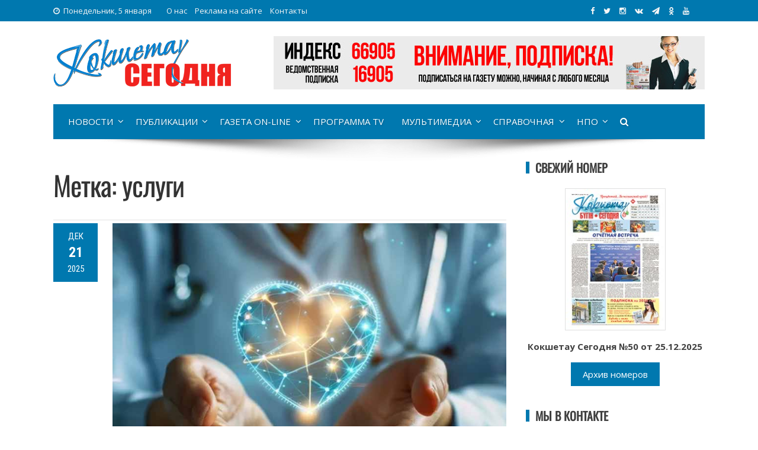

--- FILE ---
content_type: text/html; charset=UTF-8
request_url: https://kokshetoday.kz/tag/uslugi/
body_size: 22478
content:
<!DOCTYPE html>
<html lang="ru-RU" xmlns:og="https://opengraphprotocol.org/schema/" xmlns:fb="https://www.facebook.com/2008/fbml">
<head>
<!-- Google tag (gtag.js) -->
<script async src="https://www.googletagmanager.com/gtag/js?id=G-M2S4KDQM50"></script>
<script>
  window.dataLayer = window.dataLayer || [];
  function gtag(){dataLayer.push(arguments);}
  gtag('js', new Date());

  gtag('config', 'G-M2S4KDQM50');
</script>
<meta charset="UTF-8">
<meta name="viewport" content="width=device-width, initial-scale=1">
<link rel="profile" href="https://gmpg.org/xfn/11">
<link rel="pingback" href="https://kokshetoday.kz/xmlrpc.php">
	
<meta name="description" content="Для получения медицинской помощи необходимо быть прикрепленным к поликлинике по месту жительства" /><meta name="keywords" content="Бюджет, взносы, Здоровье, Медицина, Минздрав, ОСМС, система, статус, услуги, Фонд" />
<link rel='stylesheet' id='viral-style-css'  href='https://kokshetoday.kz/wp-content/themes/viral/style-ks.css?ver=4.8.5' type='text/css' media='all' />

<title>услуги &#8212; Кокшетау Сегодня</title>
<meta name='robots' content='max-image-preview:large' />
<link rel='dns-prefetch' href='//akmolinform.kz' />
<link rel='dns-prefetch' href='//fonts.googleapis.com' />
<link rel="alternate" type="application/rss+xml" title="Кокшетау Сегодня &raquo; Лента" href="https://kokshetoday.kz/feed/" />
<link rel="alternate" type="application/rss+xml" title="Кокшетау Сегодня &raquo; Лента комментариев" href="https://kokshetoday.kz/comments/feed/" />
<link rel="alternate" type="application/rss+xml" title="Кокшетау Сегодня &raquo; Лента метки услуги" href="https://kokshetoday.kz/tag/uslugi/feed/" />
<style id='wp-img-auto-sizes-contain-inline-css' type='text/css'>
img:is([sizes=auto i],[sizes^="auto," i]){contain-intrinsic-size:3000px 1500px}
/*# sourceURL=wp-img-auto-sizes-contain-inline-css */
</style>
<style id='wp-emoji-styles-inline-css' type='text/css'>

	img.wp-smiley, img.emoji {
		display: inline !important;
		border: none !important;
		box-shadow: none !important;
		height: 1em !important;
		width: 1em !important;
		margin: 0 0.07em !important;
		vertical-align: -0.1em !important;
		background: none !important;
		padding: 0 !important;
	}
/*# sourceURL=wp-emoji-styles-inline-css */
</style>
<style id='wp-block-library-inline-css' type='text/css'>
:root{--wp-block-synced-color:#7a00df;--wp-block-synced-color--rgb:122,0,223;--wp-bound-block-color:var(--wp-block-synced-color);--wp-editor-canvas-background:#ddd;--wp-admin-theme-color:#007cba;--wp-admin-theme-color--rgb:0,124,186;--wp-admin-theme-color-darker-10:#006ba1;--wp-admin-theme-color-darker-10--rgb:0,107,160.5;--wp-admin-theme-color-darker-20:#005a87;--wp-admin-theme-color-darker-20--rgb:0,90,135;--wp-admin-border-width-focus:2px}@media (min-resolution:192dpi){:root{--wp-admin-border-width-focus:1.5px}}.wp-element-button{cursor:pointer}:root .has-very-light-gray-background-color{background-color:#eee}:root .has-very-dark-gray-background-color{background-color:#313131}:root .has-very-light-gray-color{color:#eee}:root .has-very-dark-gray-color{color:#313131}:root .has-vivid-green-cyan-to-vivid-cyan-blue-gradient-background{background:linear-gradient(135deg,#00d084,#0693e3)}:root .has-purple-crush-gradient-background{background:linear-gradient(135deg,#34e2e4,#4721fb 50%,#ab1dfe)}:root .has-hazy-dawn-gradient-background{background:linear-gradient(135deg,#faaca8,#dad0ec)}:root .has-subdued-olive-gradient-background{background:linear-gradient(135deg,#fafae1,#67a671)}:root .has-atomic-cream-gradient-background{background:linear-gradient(135deg,#fdd79a,#004a59)}:root .has-nightshade-gradient-background{background:linear-gradient(135deg,#330968,#31cdcf)}:root .has-midnight-gradient-background{background:linear-gradient(135deg,#020381,#2874fc)}:root{--wp--preset--font-size--normal:16px;--wp--preset--font-size--huge:42px}.has-regular-font-size{font-size:1em}.has-larger-font-size{font-size:2.625em}.has-normal-font-size{font-size:var(--wp--preset--font-size--normal)}.has-huge-font-size{font-size:var(--wp--preset--font-size--huge)}.has-text-align-center{text-align:center}.has-text-align-left{text-align:left}.has-text-align-right{text-align:right}.has-fit-text{white-space:nowrap!important}#end-resizable-editor-section{display:none}.aligncenter{clear:both}.items-justified-left{justify-content:flex-start}.items-justified-center{justify-content:center}.items-justified-right{justify-content:flex-end}.items-justified-space-between{justify-content:space-between}.screen-reader-text{border:0;clip-path:inset(50%);height:1px;margin:-1px;overflow:hidden;padding:0;position:absolute;width:1px;word-wrap:normal!important}.screen-reader-text:focus{background-color:#ddd;clip-path:none;color:#444;display:block;font-size:1em;height:auto;left:5px;line-height:normal;padding:15px 23px 14px;text-decoration:none;top:5px;width:auto;z-index:100000}html :where(.has-border-color){border-style:solid}html :where([style*=border-top-color]){border-top-style:solid}html :where([style*=border-right-color]){border-right-style:solid}html :where([style*=border-bottom-color]){border-bottom-style:solid}html :where([style*=border-left-color]){border-left-style:solid}html :where([style*=border-width]){border-style:solid}html :where([style*=border-top-width]){border-top-style:solid}html :where([style*=border-right-width]){border-right-style:solid}html :where([style*=border-bottom-width]){border-bottom-style:solid}html :where([style*=border-left-width]){border-left-style:solid}html :where(img[class*=wp-image-]){height:auto;max-width:100%}:where(figure){margin:0 0 1em}html :where(.is-position-sticky){--wp-admin--admin-bar--position-offset:var(--wp-admin--admin-bar--height,0px)}@media screen and (max-width:600px){html :where(.is-position-sticky){--wp-admin--admin-bar--position-offset:0px}}

/*# sourceURL=wp-block-library-inline-css */
</style><style id='global-styles-inline-css' type='text/css'>
:root{--wp--preset--aspect-ratio--square: 1;--wp--preset--aspect-ratio--4-3: 4/3;--wp--preset--aspect-ratio--3-4: 3/4;--wp--preset--aspect-ratio--3-2: 3/2;--wp--preset--aspect-ratio--2-3: 2/3;--wp--preset--aspect-ratio--16-9: 16/9;--wp--preset--aspect-ratio--9-16: 9/16;--wp--preset--color--black: #000000;--wp--preset--color--cyan-bluish-gray: #abb8c3;--wp--preset--color--white: #ffffff;--wp--preset--color--pale-pink: #f78da7;--wp--preset--color--vivid-red: #cf2e2e;--wp--preset--color--luminous-vivid-orange: #ff6900;--wp--preset--color--luminous-vivid-amber: #fcb900;--wp--preset--color--light-green-cyan: #7bdcb5;--wp--preset--color--vivid-green-cyan: #00d084;--wp--preset--color--pale-cyan-blue: #8ed1fc;--wp--preset--color--vivid-cyan-blue: #0693e3;--wp--preset--color--vivid-purple: #9b51e0;--wp--preset--gradient--vivid-cyan-blue-to-vivid-purple: linear-gradient(135deg,rgb(6,147,227) 0%,rgb(155,81,224) 100%);--wp--preset--gradient--light-green-cyan-to-vivid-green-cyan: linear-gradient(135deg,rgb(122,220,180) 0%,rgb(0,208,130) 100%);--wp--preset--gradient--luminous-vivid-amber-to-luminous-vivid-orange: linear-gradient(135deg,rgb(252,185,0) 0%,rgb(255,105,0) 100%);--wp--preset--gradient--luminous-vivid-orange-to-vivid-red: linear-gradient(135deg,rgb(255,105,0) 0%,rgb(207,46,46) 100%);--wp--preset--gradient--very-light-gray-to-cyan-bluish-gray: linear-gradient(135deg,rgb(238,238,238) 0%,rgb(169,184,195) 100%);--wp--preset--gradient--cool-to-warm-spectrum: linear-gradient(135deg,rgb(74,234,220) 0%,rgb(151,120,209) 20%,rgb(207,42,186) 40%,rgb(238,44,130) 60%,rgb(251,105,98) 80%,rgb(254,248,76) 100%);--wp--preset--gradient--blush-light-purple: linear-gradient(135deg,rgb(255,206,236) 0%,rgb(152,150,240) 100%);--wp--preset--gradient--blush-bordeaux: linear-gradient(135deg,rgb(254,205,165) 0%,rgb(254,45,45) 50%,rgb(107,0,62) 100%);--wp--preset--gradient--luminous-dusk: linear-gradient(135deg,rgb(255,203,112) 0%,rgb(199,81,192) 50%,rgb(65,88,208) 100%);--wp--preset--gradient--pale-ocean: linear-gradient(135deg,rgb(255,245,203) 0%,rgb(182,227,212) 50%,rgb(51,167,181) 100%);--wp--preset--gradient--electric-grass: linear-gradient(135deg,rgb(202,248,128) 0%,rgb(113,206,126) 100%);--wp--preset--gradient--midnight: linear-gradient(135deg,rgb(2,3,129) 0%,rgb(40,116,252) 100%);--wp--preset--font-size--small: 13px;--wp--preset--font-size--medium: 20px;--wp--preset--font-size--large: 36px;--wp--preset--font-size--x-large: 42px;--wp--preset--spacing--20: 0.44rem;--wp--preset--spacing--30: 0.67rem;--wp--preset--spacing--40: 1rem;--wp--preset--spacing--50: 1.5rem;--wp--preset--spacing--60: 2.25rem;--wp--preset--spacing--70: 3.38rem;--wp--preset--spacing--80: 5.06rem;--wp--preset--shadow--natural: 6px 6px 9px rgba(0, 0, 0, 0.2);--wp--preset--shadow--deep: 12px 12px 50px rgba(0, 0, 0, 0.4);--wp--preset--shadow--sharp: 6px 6px 0px rgba(0, 0, 0, 0.2);--wp--preset--shadow--outlined: 6px 6px 0px -3px rgb(255, 255, 255), 6px 6px rgb(0, 0, 0);--wp--preset--shadow--crisp: 6px 6px 0px rgb(0, 0, 0);}:where(.is-layout-flex){gap: 0.5em;}:where(.is-layout-grid){gap: 0.5em;}body .is-layout-flex{display: flex;}.is-layout-flex{flex-wrap: wrap;align-items: center;}.is-layout-flex > :is(*, div){margin: 0;}body .is-layout-grid{display: grid;}.is-layout-grid > :is(*, div){margin: 0;}:where(.wp-block-columns.is-layout-flex){gap: 2em;}:where(.wp-block-columns.is-layout-grid){gap: 2em;}:where(.wp-block-post-template.is-layout-flex){gap: 1.25em;}:where(.wp-block-post-template.is-layout-grid){gap: 1.25em;}.has-black-color{color: var(--wp--preset--color--black) !important;}.has-cyan-bluish-gray-color{color: var(--wp--preset--color--cyan-bluish-gray) !important;}.has-white-color{color: var(--wp--preset--color--white) !important;}.has-pale-pink-color{color: var(--wp--preset--color--pale-pink) !important;}.has-vivid-red-color{color: var(--wp--preset--color--vivid-red) !important;}.has-luminous-vivid-orange-color{color: var(--wp--preset--color--luminous-vivid-orange) !important;}.has-luminous-vivid-amber-color{color: var(--wp--preset--color--luminous-vivid-amber) !important;}.has-light-green-cyan-color{color: var(--wp--preset--color--light-green-cyan) !important;}.has-vivid-green-cyan-color{color: var(--wp--preset--color--vivid-green-cyan) !important;}.has-pale-cyan-blue-color{color: var(--wp--preset--color--pale-cyan-blue) !important;}.has-vivid-cyan-blue-color{color: var(--wp--preset--color--vivid-cyan-blue) !important;}.has-vivid-purple-color{color: var(--wp--preset--color--vivid-purple) !important;}.has-black-background-color{background-color: var(--wp--preset--color--black) !important;}.has-cyan-bluish-gray-background-color{background-color: var(--wp--preset--color--cyan-bluish-gray) !important;}.has-white-background-color{background-color: var(--wp--preset--color--white) !important;}.has-pale-pink-background-color{background-color: var(--wp--preset--color--pale-pink) !important;}.has-vivid-red-background-color{background-color: var(--wp--preset--color--vivid-red) !important;}.has-luminous-vivid-orange-background-color{background-color: var(--wp--preset--color--luminous-vivid-orange) !important;}.has-luminous-vivid-amber-background-color{background-color: var(--wp--preset--color--luminous-vivid-amber) !important;}.has-light-green-cyan-background-color{background-color: var(--wp--preset--color--light-green-cyan) !important;}.has-vivid-green-cyan-background-color{background-color: var(--wp--preset--color--vivid-green-cyan) !important;}.has-pale-cyan-blue-background-color{background-color: var(--wp--preset--color--pale-cyan-blue) !important;}.has-vivid-cyan-blue-background-color{background-color: var(--wp--preset--color--vivid-cyan-blue) !important;}.has-vivid-purple-background-color{background-color: var(--wp--preset--color--vivid-purple) !important;}.has-black-border-color{border-color: var(--wp--preset--color--black) !important;}.has-cyan-bluish-gray-border-color{border-color: var(--wp--preset--color--cyan-bluish-gray) !important;}.has-white-border-color{border-color: var(--wp--preset--color--white) !important;}.has-pale-pink-border-color{border-color: var(--wp--preset--color--pale-pink) !important;}.has-vivid-red-border-color{border-color: var(--wp--preset--color--vivid-red) !important;}.has-luminous-vivid-orange-border-color{border-color: var(--wp--preset--color--luminous-vivid-orange) !important;}.has-luminous-vivid-amber-border-color{border-color: var(--wp--preset--color--luminous-vivid-amber) !important;}.has-light-green-cyan-border-color{border-color: var(--wp--preset--color--light-green-cyan) !important;}.has-vivid-green-cyan-border-color{border-color: var(--wp--preset--color--vivid-green-cyan) !important;}.has-pale-cyan-blue-border-color{border-color: var(--wp--preset--color--pale-cyan-blue) !important;}.has-vivid-cyan-blue-border-color{border-color: var(--wp--preset--color--vivid-cyan-blue) !important;}.has-vivid-purple-border-color{border-color: var(--wp--preset--color--vivid-purple) !important;}.has-vivid-cyan-blue-to-vivid-purple-gradient-background{background: var(--wp--preset--gradient--vivid-cyan-blue-to-vivid-purple) !important;}.has-light-green-cyan-to-vivid-green-cyan-gradient-background{background: var(--wp--preset--gradient--light-green-cyan-to-vivid-green-cyan) !important;}.has-luminous-vivid-amber-to-luminous-vivid-orange-gradient-background{background: var(--wp--preset--gradient--luminous-vivid-amber-to-luminous-vivid-orange) !important;}.has-luminous-vivid-orange-to-vivid-red-gradient-background{background: var(--wp--preset--gradient--luminous-vivid-orange-to-vivid-red) !important;}.has-very-light-gray-to-cyan-bluish-gray-gradient-background{background: var(--wp--preset--gradient--very-light-gray-to-cyan-bluish-gray) !important;}.has-cool-to-warm-spectrum-gradient-background{background: var(--wp--preset--gradient--cool-to-warm-spectrum) !important;}.has-blush-light-purple-gradient-background{background: var(--wp--preset--gradient--blush-light-purple) !important;}.has-blush-bordeaux-gradient-background{background: var(--wp--preset--gradient--blush-bordeaux) !important;}.has-luminous-dusk-gradient-background{background: var(--wp--preset--gradient--luminous-dusk) !important;}.has-pale-ocean-gradient-background{background: var(--wp--preset--gradient--pale-ocean) !important;}.has-electric-grass-gradient-background{background: var(--wp--preset--gradient--electric-grass) !important;}.has-midnight-gradient-background{background: var(--wp--preset--gradient--midnight) !important;}.has-small-font-size{font-size: var(--wp--preset--font-size--small) !important;}.has-medium-font-size{font-size: var(--wp--preset--font-size--medium) !important;}.has-large-font-size{font-size: var(--wp--preset--font-size--large) !important;}.has-x-large-font-size{font-size: var(--wp--preset--font-size--x-large) !important;}
/*# sourceURL=global-styles-inline-css */
</style>

<style id='classic-theme-styles-inline-css' type='text/css'>
/*! This file is auto-generated */
.wp-block-button__link{color:#fff;background-color:#32373c;border-radius:9999px;box-shadow:none;text-decoration:none;padding:calc(.667em + 2px) calc(1.333em + 2px);font-size:1.125em}.wp-block-file__button{background:#32373c;color:#fff;text-decoration:none}
/*# sourceURL=/wp-includes/css/classic-themes.min.css */
</style>
<link rel='stylesheet' id='contact-form-7-css' href='https://akmolinform.kz/wp-content/plugins/contact-form-7/includes/css/styles.css?ver=6.1.4' type='text/css' media='all' />
<link rel='stylesheet' id='fancybox-for-wp-css' href='https://akmolinform.kz/wp-content/plugins/fancybox-for-wordpress/assets/css/fancybox.css?ver=1.3.4' type='text/css' media='all' />
<link rel='stylesheet' id='fvp-frontend-css' href='https://akmolinform.kz/wp-content/plugins/featured-video-plus/styles/frontend.css?ver=2.3.3' type='text/css' media='all' />
<link rel='stylesheet' id='wp-postratings-css' href='https://akmolinform.kz/wp-content/plugins/wp-postratings/css/postratings-css.css?ver=1.91.2' type='text/css' media='all' />
<link rel='stylesheet' id='viral-fonts-css' href='//fonts.googleapis.com/css?family=Roboto+Condensed:300italic,400italic,700italic,400,300,700|Roboto:300,400,400i,500,700&#038;subset=latin,latin-ext' type='text/css' media='all' />
<link rel='stylesheet' id='font-awesome-css' href='https://akmolinform.kz/wp-content/themes/viral/css/font-awesome.css?ver=4.6.2' type='text/css' media='all' />
<link rel='stylesheet' id='owl-carousel-css' href='https://akmolinform.kz/wp-content/themes/viral/css/owl.carousel.css?ver=4.6.2' type='text/css' media='all' />
<link rel='stylesheet' id='viral-style-css' href='https://akmolinform.kz/wp-content/themes/viral/style.css?ver=6.9' type='text/css' media='all' />
<script type="text/javascript" src="https://kokshetoday.kz/wp-includes/js/jquery/jquery.min.js?ver=3.7.1" id="jquery-core-js"></script>
<script type="text/javascript" src="https://kokshetoday.kz/wp-includes/js/jquery/jquery-migrate.min.js?ver=3.4.1" id="jquery-migrate-js"></script>
<script type="text/javascript" src="https://akmolinform.kz/wp-content/plugins/fancybox-for-wordpress/assets/js/purify.min.js?ver=1.3.4" id="purify-js"></script>
<script type="text/javascript" src="https://akmolinform.kz/wp-content/plugins/fancybox-for-wordpress/assets/js/jquery.fancybox.js?ver=1.3.4" id="fancybox-for-wp-js"></script>
<script type="text/javascript" src="https://akmolinform.kz/wp-content/plugins/featured-video-plus/js/jquery.fitvids.min.js?ver=master-2015-08" id="jquery.fitvids-js"></script>
<script type="text/javascript" id="fvp-frontend-js-extra">
/* <![CDATA[ */
var fvpdata = {"ajaxurl":"https://kokshetoday.kz/wp-admin/admin-ajax.php","nonce":"2bc779ecbb","fitvids":"1","dynamic":"","overlay":"","opacity":"0.75","color":"b","width":"640"};
//# sourceURL=fvp-frontend-js-extra
/* ]]> */
</script>
<script type="text/javascript" src="https://akmolinform.kz/wp-content/plugins/featured-video-plus/js/frontend.min.js?ver=2.3.3" id="fvp-frontend-js"></script>
<link rel="https://api.w.org/" href="https://kokshetoday.kz/wp-json/" /><link rel="alternate" title="JSON" type="application/json" href="https://kokshetoday.kz/wp-json/wp/v2/tags/2366" /><link rel="EditURI" type="application/rsd+xml" title="RSD" href="https://kokshetoday.kz/xmlrpc.php?rsd" />
<meta name="generator" content="WordPress 6.9" />

<!-- Fancybox for WordPress v3.3.7 -->
<style type="text/css">
	.fancybox-slide--image .fancybox-content{background-color: #FFFFFF}div.fancybox-caption{display:none !important;}
	
	img.fancybox-image{border-width:10px;border-color:#FFFFFF;border-style:solid;}
	div.fancybox-bg{background-color:rgba(102,102,102,0.3);opacity:1 !important;}div.fancybox-content{border-color:#FFFFFF}
	div#fancybox-title{background-color:#FFFFFF}
	div.fancybox-content{background-color:#FFFFFF}
	div#fancybox-title-inside{color:#333333}
	
	
	
	div.fancybox-caption p.caption-title{display:inline-block}
	div.fancybox-caption p.caption-title{font-size:14px}
	div.fancybox-caption p.caption-title{color:#333333}
	div.fancybox-caption {color:#333333}div.fancybox-caption p.caption-title {background:#fff; width:auto;padding:10px 30px;}div.fancybox-content p.caption-title{color:#333333;margin: 0;padding: 5px 0;}body.fancybox-active .fancybox-container .fancybox-stage .fancybox-content .fancybox-close-small{display:block;}
</style><script type="text/javascript">
	jQuery(function () {

		var mobileOnly = false;
		
		if (mobileOnly) {
			return;
		}

		jQuery.fn.getTitle = function () { // Copy the title of every IMG tag and add it to its parent A so that fancybox can show titles
			var arr = jQuery("a[data-fancybox]");jQuery.each(arr, function() {var title = jQuery(this).children("img").attr("title") || '';var figCaptionHtml = jQuery(this).next("figcaption").html() || '';var processedCaption = figCaptionHtml;if (figCaptionHtml.length && typeof DOMPurify === 'function') {processedCaption = DOMPurify.sanitize(figCaptionHtml, {USE_PROFILES: {html: true}});} else if (figCaptionHtml.length) {processedCaption = jQuery("<div>").text(figCaptionHtml).html();}var newTitle = title;if (processedCaption.length) {newTitle = title.length ? title + " " + processedCaption : processedCaption;}if (newTitle.length) {jQuery(this).attr("title", newTitle);}});		}

		// Supported file extensions

				var thumbnails = jQuery("a:has(img)").not(".nolightbox").not('.envira-gallery-link').not('.ngg-simplelightbox').filter(function () {
			return /\.(jpe?g|png|gif|mp4|webp|bmp|pdf)(\?[^/]*)*$/i.test(jQuery(this).attr('href'))
		});
		

		// Add data-type iframe for links that are not images or videos.
		var iframeLinks = jQuery('.fancyboxforwp').filter(function () {
			return !/\.(jpe?g|png|gif|mp4|webp|bmp|pdf)(\?[^/]*)*$/i.test(jQuery(this).attr('href'))
		}).filter(function () {
			return !/vimeo|youtube/i.test(jQuery(this).attr('href'))
		});
		iframeLinks.attr({"data-type": "iframe"}).getTitle();

				// Gallery All
		thumbnails.addClass("fancyboxforwp").attr("data-fancybox", "gallery").getTitle();
		iframeLinks.attr({"data-fancybox": "gallery"}).getTitle();

		// Gallery type NONE
		
		// Call fancybox and apply it on any link with a rel atribute that starts with "fancybox", with the options set on the admin panel
		jQuery("a.fancyboxforwp").fancyboxforwp({
			loop: false,
			smallBtn: true,
			zoomOpacity: "auto",
			animationEffect: "fade",
			animationDuration: 500,
			transitionEffect: "fade",
			transitionDuration: "300",
			overlayShow: true,
			overlayOpacity: "0.3",
			titleShow: true,
			titlePosition: "inside",
			keyboard: true,
			showCloseButton: true,
			arrows: true,
			clickContent:false,
			clickSlide: "close",
			mobile: {
				clickContent: function (current, event) {
					return current.type === "image" ? "toggleControls" : false;
				},
				clickSlide: function (current, event) {
					return current.type === "image" ? "close" : "close";
				},
			},
			wheel: false,
			toolbar: true,
			preventCaptionOverlap: true,
			onInit: function() { },			onDeactivate
	: function() { },		beforeClose: function() { },			afterShow: function(instance) { jQuery( ".fancybox-image" ).on("click", function( ){ ( instance.isScaledDown() ) ? instance.scaleToActual() : instance.scaleToFit() }) },				afterClose: function() { },					caption : function( instance, item ) {var title = "";if("undefined" != typeof jQuery(this).context ){var title = jQuery(this).context.title;} else { var title = ("undefined" != typeof jQuery(this).attr("title")) ? jQuery(this).attr("title") : false;}var caption = jQuery(this).data('caption') || '';if ( item.type === 'image' && title.length ) {caption = (caption.length ? caption + '<br />' : '') + '<p class="caption-title">'+jQuery("<div>").text(title).html()+'</p>' ;}if (typeof DOMPurify === "function" && caption.length) { return DOMPurify.sanitize(caption, {USE_PROFILES: {html: true}}); } else { return jQuery("<div>").text(caption).html(); }},
		afterLoad : function( instance, current ) {var captionContent = current.opts.caption || '';var sanitizedCaptionString = '';if (typeof DOMPurify === 'function' && captionContent.length) {sanitizedCaptionString = DOMPurify.sanitize(captionContent, {USE_PROFILES: {html: true}});} else if (captionContent.length) { sanitizedCaptionString = jQuery("<div>").text(captionContent).html();}if (sanitizedCaptionString.length) { current.$content.append(jQuery('<div class=\"fancybox-custom-caption inside-caption\" style=\" position: absolute;left:0;right:0;color:#000;margin:0 auto;bottom:0;text-align:center;background-color:#FFFFFF \"></div>').html(sanitizedCaptionString)); }},
			})
		;

			})
</script>
<!-- END Fancybox for WordPress -->
<noscript><style id="rocket-lazyload-nojs-css">.rll-youtube-player, [data-lazy-src]{display:none !important;}</style></noscript>
<link rel="icon" href="https://kokshetoday.kz/ico/ksico-32x32.png" sizes="32x32" />
<link rel="icon" href="https://kokshetoday.kz/ico/ksico-192x192.png" sizes="192x192" />
<link rel="apple-touch-icon-precomposed" href="https://kokshetoday.kz/ico/ksico-180x180.png" />
<meta name="msapplication-TileImage" content="https://kokshetoday.kz/ico/ksico-270x270.png" />

<link href="https://fonts.googleapis.com/css?family=Open+Sans:300,300i,400,400i,600,600i,700,700i,800,800i&amp;subset=cyrillic" rel="stylesheet">
<link href="https://fonts.googleapis.com/css?family=Poiret+One&amp;subset=cyrillic,latin-ext" rel="stylesheet" > 
<link href="https://fonts.googleapis.com/css?family=Neucha&amp;subset=cyrillic" rel="stylesheet"> 
<link href="https://fonts.googleapis.com/css?family=Roboto+Slab:100,300,400,700&amp;subset=cyrillic,cyrillic-ext,latin-ext" rel="stylesheet"> 
<link href="https://fonts.googleapis.com/css?family=Rubik+One&amp;subset=cyrillic" rel="stylesheet">
<link href="https://fonts.googleapis.com/css?family=Cormorant+Infant:300,300i,400,400i,500,500i,600,600i,700,700i&amp;subset=cyrillic" rel="stylesheet">
<link href="https://fonts.googleapis.com/css?family=Comfortaa:300,400,700&amp;subset=cyrillic" rel="stylesheet"> 
<link href="https://fonts.googleapis.com/css?family=Open+Sans+Condensed:300,300i,700&amp;subset=cyrillic" rel="stylesheet">
<link href="https://fonts.googleapis.com/css?family=Lobster&amp;subset=cyrillic" rel="stylesheet"> 
<link rel="stylesheet" href="https://maxcdn.bootstrapcdn.com/font-awesome/4.5.0/css/font-awesome.min.css">

<!-- Yandex.Metrika counter -->
<script type="text/javascript" >
    (function (d, w, c) {
        (w[c] = w[c] || []).push(function() {
            try {
                w.yaCounter48292019 = new Ya.Metrika({
                    id:48292019,
                    clickmap:true,
                    trackLinks:true,
                    accurateTrackBounce:true,
                    webvisor:true
                });
            } catch(e) { }
        });

        var n = d.getElementsByTagName("script")[0],
            s = d.createElement("script"),
            f = function () { n.parentNode.insertBefore(s, n); };
        s.type = "text/javascript";
        s.async = true;
        s.src = "https://mc.yandex.ru/metrika/watch.js";

        if (w.opera == "[object Opera]") {
            d.addEventListener("DOMContentLoaded", f, false);
        } else { f(); }
    })(document, window, "yandex_metrika_callbacks");
</script>
<noscript><div><img src="https://mc.yandex.ru/watch/48292019" style="position:absolute; left:-9999px;" alt="" /></div></noscript>
<!-- /Yandex.Metrika counter -->

<link rel="stylesheet" href="https://akmolinform.kz/wp-content/themes/viral/leaflet/leaflet.css" />
<script src="https://akmolinform.kz/wp-content/themes/viral/leaflet/leaflet.js"></script>
	
</head>

<body class="archive tag tag-uslugi tag-2366 wp-theme-viral group-blog">
	<div class="traur"><a href="https://www.inform.kz/ru/29-oktyabrya-obyavlen-dnem-obshenatsionalnogo-traura-fd5333" target="_blank" rel="nofollow">29 октября 2023 года - День общенационального траура в Республике Казахстан</a></div>
<div id="fb-root"></div>
<script>(function(d, s, id) {
  var js, fjs = d.getElementsByTagName(s)[0];
  if (d.getElementById(id)) return;
  js = d.createElement(s); js.id = id;
  js.src = 'https://connect.facebook.net/ru_RU/sdk.js#xfbml=1&version=v2.12&appId=409269385929726&autoLogAppEvents=1';
  fjs.parentNode.insertBefore(js, fjs);
}(document, 'script', 'facebook-jssdk'));</script>
<div id="vl-page">
	<header id="vl-masthead" class="vl-site-header">
		<div class="vl-top-header">
			<div class="vl-container clearfix">
				<div class="vl-top-left-header">
					<span><i class="fa fa-clock-o" aria-hidden="true"></i>Понедельник, 5 января</span><div class="vl-menu"><ul id="menu-topmenyu-ai" class="vl-clearfix"><li id="menu-item-301" class="menu-item menu-item-type-post_type menu-item-object-page menu-item-301"><a href="https://kokshetoday.kz/main/about/">О нас</a></li>
<li id="menu-item-300" class="menu-item menu-item-type-post_type menu-item-object-page menu-item-300"><a href="https://kokshetoday.kz/main/advertising/">Реклама на сайте</a></li>
<li id="menu-item-271" class="menu-item menu-item-type-custom menu-item-object-custom menu-item-271"><a href="#contacts">Контакты</a></li>
</ul></div>				</div>
	
				<div class="vl-top-right-header">
<a class="vl-facebook" href="https://www.facebook.com/pg/kokshetoday/" target="_blank" title="Мы в Facebook"><i class="fa fa-facebook"></i></a>
<a class="vl-twitter" href="https://twitter.com/kokshetoday" target="_blank" title="Мы в Twitter"><i class="fa fa-twitter"></i></a>
<a class="vl-instagram" href="https://www.instagram.com/kokshetoday/" target="_blank" title="Мы в Instagram"><i class="fa fa-instagram"></i></a>
<a class="vl-vk" href="https://vk.com/kokshetoday" target="_blank" title="Мы Вконтакте"><i class="fa fa-vk"></i></a>
<a class="vl-tg" href="https://t.me/joinchat/AAAAAFAEGaWhkXwHv1WSHg" target="_blank" title="Мы в Telegram"><i class="fa fa-tg"></i></a>
<a class="vl-ok" href="https://ok.ru/group/53743104950414/" target="_blank" title="Мы в Одноклассниках"><i class="fa fa-ok"></i></a>
<a class="vl-youtube" href="https://www.youtube.com/channel/UCpXxpE-pmJjlfOoInw6x_8w?sub_confirmation=1" target="_blank" title="Мы на YouTube"><i class="fa fa-youtube"></i></a>
<div id="google_translate_element" style="float: left; margin-right: 20px;"></div>
				</div>
			</div>
		</div>

		<div class="vl-header">
			<div class="vl-container clearfix">
				<div id="vl-site-branding">
<a href='https://kokshetoday.kz/' title='Кокшетау Сегодня &mdash; Акмолинский новостной портал'><img src="https://akmolinform.kz/wp-content/themes/viral/img/ks-logo.png"></a>
				</div><!-- .site-branding -->

				 
				<div class="vl-header-ads">
					<aside id="custom_html-25" class="widget_text widget widget_custom_html"><div class="textwidget custom-html-widget"><img alt="Реклама" src="https://kokshetoday.kz/banners/podpiska.jpg">
<!--  nayryz2024.jpg --></div></aside>				</div>
							</div>
		</div>

		<nav id="vl-site-navigation" class="vl-main-navigation">
		<div class="vl-toggle-menu"><span></span></div>
		<div class="vl-menu vl-clearfix"> 
			<ul id="menu-menyu-ks" class="vl-clearfix"><li id="menu-item-207" class="menu-item menu-item-type-taxonomy menu-item-object-category menu-item-has-children menu-item-207"><a href="https://kokshetoday.kz/category/news/">Новости</a>
<ul class="sub-menu">
	<li id="menu-item-212" class="menu-item menu-item-type-taxonomy menu-item-object-category menu-item-212"><a href="https://kokshetoday.kz/category/news/kokshe-news/">Новости Кокшетау</a></li>
	<li id="menu-item-210" class="menu-item menu-item-type-taxonomy menu-item-object-category menu-item-210"><a href="https://kokshetoday.kz/category/news/akmol-news/">Новости Акмолинской области</a></li>
	<li id="menu-item-211" class="menu-item menu-item-type-taxonomy menu-item-object-category menu-item-211"><a href="https://kokshetoday.kz/category/news/kz-news/">Новости Казахстана</a></li>
	<li id="menu-item-213" class="menu-item menu-item-type-taxonomy menu-item-object-category menu-item-213"><a href="https://kokshetoday.kz/category/news/sport/">Новости спорта</a></li>
	<li id="menu-item-209" class="menu-item menu-item-type-taxonomy menu-item-object-category menu-item-209"><a href="https://kokshetoday.kz/category/news/crime/">Криминал и происшествия</a></li>
</ul>
</li>
<li id="menu-item-214" class="menu-item menu-item-type-taxonomy menu-item-object-category menu-item-has-children menu-item-214"><a href="https://kokshetoday.kz/category/publication/">Публикации</a>
<ul class="sub-menu">
	<li id="menu-item-219" class="menu-item menu-item-type-taxonomy menu-item-object-category menu-item-219"><a href="https://kokshetoday.kz/category/publication/society/">Общество</a></li>
	<li id="menu-item-221" class="menu-item menu-item-type-taxonomy menu-item-object-category menu-item-221"><a href="https://kokshetoday.kz/category/publication/letter/">Письмо в редакцию</a></li>
	<li id="menu-item-222" class="menu-item menu-item-type-taxonomy menu-item-object-category menu-item-222"><a href="https://kokshetoday.kz/category/publication/art/">Культура</a></li>
	<li id="menu-item-216" class="menu-item menu-item-type-taxonomy menu-item-object-category menu-item-216"><a href="https://kokshetoday.kz/category/publication/history/">Это наша история</a></li>
	<li id="menu-item-220" class="menu-item menu-item-type-taxonomy menu-item-object-category menu-item-220"><a href="https://kokshetoday.kz/category/publication/family/">Дом, Семья, Дети</a></li>
	<li id="menu-item-29488" class="menu-item menu-item-type-taxonomy menu-item-object-category menu-item-29488"><a href="https://kokshetoday.kz/category/publication/science/">Наука, технологии, образование</a></li>
	<li id="menu-item-217" class="menu-item menu-item-type-taxonomy menu-item-object-category menu-item-217"><a href="https://kokshetoday.kz/category/publication/health/">Медицина и здоровье</a></li>
	<li id="menu-item-550" class="menu-item menu-item-type-taxonomy menu-item-object-category menu-item-550"><a href="https://kokshetoday.kz/category/publication/garden/">Сад и огород</a></li>
	<li id="menu-item-218" class="menu-item menu-item-type-taxonomy menu-item-object-category menu-item-218"><a href="https://kokshetoday.kz/category/publication/mystic/">Мистика и тайны</a></li>
	<li id="menu-item-228" class="menu-item menu-item-type-taxonomy menu-item-object-category menu-item-228"><a href="https://kokshetoday.kz/category/editorial/">Колонка редактора</a></li>
</ul>
</li>
<li id="menu-item-263" class="menu-item menu-item-type-post_type menu-item-object-page menu-item-has-children menu-item-263"><a href="https://kokshetoday.kz/main/gazeta-on-line/">Газета on-line</a>
<ul class="sub-menu">
	<li id="menu-item-309" class="menu-item menu-item-type-post_type menu-item-object-page menu-item-309"><a href="https://kokshetoday.kz/main/archives/">Архив номеров</a></li>
</ul>
</li>
<li id="menu-item-259" class="menu-item menu-item-type-post_type menu-item-object-page menu-item-259"><a href="https://kokshetoday.kz/main/programma-tv/">Программа TV</a></li>
<li id="menu-item-203" class="menu-item menu-item-type-taxonomy menu-item-object-category menu-item-has-children menu-item-203"><a href="https://kokshetoday.kz/category/media/">Мультимедиа</a>
<ul class="sub-menu">
	<li id="menu-item-204" class="menu-item menu-item-type-taxonomy menu-item-object-category menu-item-204"><a href="https://kokshetoday.kz/category/media/video/">Видео</a></li>
	<li id="menu-item-205" class="menu-item menu-item-type-taxonomy menu-item-object-category menu-item-205"><a href="https://kokshetoday.kz/category/media/photoalbum/">Фотоальбом</a></li>
	<li id="menu-item-206" class="menu-item menu-item-type-taxonomy menu-item-object-category menu-item-206"><a href="https://kokshetoday.kz/category/media/photoreport/">Фоторепортаж</a></li>
</ul>
</li>
<li id="menu-item-310" class="menu-item menu-item-type-post_type menu-item-object-page menu-item-has-children menu-item-310"><a href="https://kokshetoday.kz/main/reference/">Справочная</a>
<ul class="sub-menu">
	<li id="menu-item-2276" class="menu-item menu-item-type-taxonomy menu-item-object-category menu-item-2276"><a href="https://kokshetoday.kz/category/inquiry/announcement/">Объявления</a></li>
	<li id="menu-item-311" class="menu-item menu-item-type-post_type menu-item-object-page menu-item-311"><a href="https://kokshetoday.kz/main/poster/">Афиша</a></li>
</ul>
</li>
<li id="menu-item-4511" class="menu-item menu-item-type-post_type menu-item-object-page menu-item-has-children menu-item-4511"><a href="https://kokshetoday.kz/main/npo/">НПО</a>
<ul class="sub-menu">
	<li id="menu-item-6801" class="menu-item menu-item-type-taxonomy menu-item-object-category menu-item-6801"><a href="https://kokshetoday.kz/category/npo/samruknews/">Новости фонда Самрук &#8212; Казына</a></li>
	<li id="menu-item-6800" class="menu-item menu-item-type-taxonomy menu-item-object-category menu-item-6800"><a href="https://kokshetoday.kz/category/npo/contests/">Конкурсы и гранты</a></li>
	<li id="menu-item-4517" class="menu-item menu-item-type-taxonomy menu-item-object-category menu-item-4517"><a href="https://kokshetoday.kz/category/npo/npo-news/">Новости НПО</a></li>
	<li id="menu-item-6802" class="menu-item menu-item-type-taxonomy menu-item-object-category menu-item-6802"><a href="https://kokshetoday.kz/category/npo/reports/">Отчеты о работе НПО</a></li>
	<li id="menu-item-4514" class="menu-item menu-item-type-post_type menu-item-object-page menu-item-4514"><a href="https://kokshetoday.kz/main/npo/public-organizations/">Общественные объединения</a></li>
	<li id="menu-item-4572" class="menu-item menu-item-type-taxonomy menu-item-object-category menu-item-4572"><a href="https://kokshetoday.kz/category/npo/social-entrepreneurship/">Социальное предпринимательство</a></li>
	<li id="menu-item-4513" class="menu-item menu-item-type-post_type menu-item-object-page menu-item-4513"><a href="https://kokshetoday.kz/main/npo/volunteering/">Инициативные группы</a></li>
	<li id="menu-item-4515" class="menu-item menu-item-type-post_type menu-item-object-page menu-item-4515"><a href="https://kokshetoday.kz/main/npo/charitable-foundations/">Благотворительные фонды</a></li>
	<li id="menu-item-4516" class="menu-item menu-item-type-taxonomy menu-item-object-category menu-item-4516"><a href="https://kokshetoday.kz/category/npo/charity/">Благотворительность</a></li>
</ul>
</li>
			
<li id="menu-item-12887" class="menu-item menu-item-type-custom menu-item-object-custom menu-item-home current-menu-ancestor menu-item-has-children menu-item-12887">
	<a class="sf-with-ul headersearch"></a>
	<ul class="sub-menu">
		<li id="menu-item-12888" class="menu-item menu-item-type-custom menu-item-object-custom current-menu-item current_page_item menu-item-home menu-item-12888">
			<form method="get" class="search-form" action="https://kokshetoday.kz/">
				<label for="search-field" class="genericon genericon-search"></label>
				<input value="" placeholder="Поиск" name="s" class="search-field" id="search-field" type="search">
			</form>
		</li>
	</ul>
</li>			
		</ul>
		</div>
		</nav><!-- #vl-site-navigation -->
		<img src="https://akmolinform.kz/wp-content/themes/viral/images/shadow.png">
	</header><!-- #vl-masthead -->

	<div id="vl-content" class="vl-site-content">
<div class="vl-container">
	<div id="primary" class="content-area">
		<header class="vl-main-header">
			<h1>Метка: <span>услуги</span></h1>		</header><!-- .vl-main-header -->

		
			
				
<article id="post-42941" class="vl-archive-post post-42941 post type-post status-publish format-standard has-post-thumbnail hentry category-main category-health category-publication tag-byudzhet tag-vznosy tag-zdorove tag-medicina tag-minzdrav tag-osms tag-sistema tag-status tag-uslugi tag-fond autor-newautor">
		<div class="entry-meta vl-post-info">
		<span class="entry-date published updated"><span class="vl-month">Дек</span><span class="vl-day">21</span><span class="vl-year">2025</span></span><span class="byline"> by <span class="author vcard"><a class="url fn n" href="https://kokshetoday.kz/author/kassidy/">Екатерина Лукашова</a></span></span>	</div><!-- .entry-meta -->
	
	<div class="vl-post-wrapper">
				<figure class="entry-figure">

<div class="vl-main-header-thumb">
<a href="<?php the_permalink(); ?>"><img src="https://akmolinform.kz/wp-content/uploads/2025/12/6-8.jpg" alt="<?php echo esc_attr( get_the_title() ) ?>"></a></div>

		</figure>
		
		<header class="entry-header">
			<h2 class="entry-title"><a href="https://kokshetoday.kz/osms-dlya-kazakhstancev-bez-raboty-i-s-nizkim-dokhodom-vazhnoe-zayavlenie-minzdrava/" rel="bookmark">ОСМС для казахстанцев без работы и с низким доходом: важное заявление Минздрава</a> </h2>		</header><!-- .entry-header -->

		<div class="entry-content">
			

В Министерстве здравоохранения 20 декабря напомнили о том, что с 1 января 2026 года безработные и с низким доходом казахстанцы получат доступ к обязательному социальному медицинскому страхованию (ОСМС) за счет местных бюджетов, сообщает Zakon.kz.

По данным ведомства, на сегодняшний день в системе ОСМС застрахованы порядка 16,8 млн человек, из них 12,3 млн относятся к льготным категориям.

При этом 3,6 млн человек остаются вне системы. Это:

 	2,5 млн – граждане с благополучным и удовлетворительным уровнем жизни;
 	1,1 млн – граждане кризисного (Д) и экстренного (Е) уровней социального благополучия: это люди с низкими доходами, которые не работают и не имеют обязательных пенсионных взносов в течение трех месяцев, с трудом покрывают базовые потребности семьи.

Согласно принятом		</div><!-- .entry-content -->


		<div class="entry-footer vl-clearfix">
			<a class="vl-read-more" href="https://kokshetoday.kz/osms-dlya-kazakhstancev-bez-raboty-i-s-nizkim-dokhodom-vazhnoe-zayavlenie-minzdrava/">Читать далее</a>

			<div class="vl-share-buttons"><span>SHARE</span><a title="Share on Facebook" target="_blank" href="https://www.facebook.com/sharer/sharer.php?u=https://kokshetoday.kz/osms-dlya-kazakhstancev-bez-raboty-i-s-nizkim-dokhodom-vazhnoe-zayavlenie-minzdrava/" target="_blank"><i class="fa fa-facebook" aria-hidden="true"></i></a><a title="Share on Twitter" target="_blank" href="https://twitter.com/intent/tweet?text=ОСМС%20для%20казахстанцев%20без%20работы%20и%20с%20низким%20доходом:%20важное%20заявление%20Минздрава&amp;url=https://kokshetoday.kz/osms-dlya-kazakhstancev-bez-raboty-i-s-nizkim-dokhodom-vazhnoe-zayavlenie-minzdrava/" target="_blank"><i class="fa fa-twitter" aria-hidden="true"></i></a><a title="Share on GooglePlus" target="_blank" href="https://plus.google.com/share?url=https://kokshetoday.kz/osms-dlya-kazakhstancev-bez-raboty-i-s-nizkim-dokhodom-vazhnoe-zayavlenie-minzdrava/" target="_blank"><i class="fa fa-google-plus" aria-hidden="true"></i></a><a title="Share on Pinterest" target="_blank" href="https://pinterest.com/pin/create/button/?url=https://kokshetoday.kz/osms-dlya-kazakhstancev-bez-raboty-i-s-nizkim-dokhodom-vazhnoe-zayavlenie-minzdrava/&amp;media=https://akmolinform.kz/wp-content/uploads/2025/12/6-8.jpg&amp;description=ОСМС%20для%20казахстанцев%20без%20работы%20и%20с%20низким%20доходом:%20важное%20заявление%20Минздрава" target="_blank"><i class="fa fa-pinterest-p" aria-hidden="true"></i></a><a title="Email" target="_blank" href="mailto:?Subject=ОСМС%20для%20казахстанцев%20без%20работы%20и%20с%20низким%20доходом:%20важное%20заявление%20Минздрава&amp;Body=https://kokshetoday.kz/osms-dlya-kazakhstancev-bez-raboty-i-s-nizkim-dokhodom-vazhnoe-zayavlenie-minzdrava/"><i class="fa fa-envelope" aria-hidden="true"></i></a></div>		</div>
	</div>
</article><!-- #post-## -->
			
				
<article id="post-42891" class="vl-archive-post post-42891 post type-post status-publish format-standard has-post-thumbnail hentry category-main category-health category-publication tag-zhiteli tag-zdorove tag-kosshy tag-medicina tag-meduchrezhdenie tag-poliklinika tag-proekt tag-specialisty tag-stroitelstvo tag-uslugi">
		<div class="entry-meta vl-post-info">
		<span class="entry-date published updated"><span class="vl-month">Дек</span><span class="vl-day">20</span><span class="vl-year">2025</span></span><span class="byline"> by <span class="author vcard"><a class="url fn n" href="https://kokshetoday.kz/author/kassidy/">Екатерина Лукашова</a></span></span>	</div><!-- .entry-meta -->
	
	<div class="vl-post-wrapper">
				<figure class="entry-figure">

<div class="vl-main-header-thumb">
<a href="<?php the_permalink(); ?>"><img src="https://akmolinform.kz/wp-content/uploads/2025/12/8-7.jpg" alt="<?php echo esc_attr( get_the_title() ) ?>"></a></div>

		</figure>
		
		<header class="entry-header">
			<h2 class="entry-title"><a href="https://kokshetoday.kz/v-kosshy-zavershaetsya-stroitelstvo-polikliniki-na-1000-poseshhenijj-v-sutki/" rel="bookmark">В Косшы завершается строительство поликлиники на 1000 посещений в сутки</a> </h2>		</header><!-- .entry-header -->

		<div class="entry-content">
			В городе Косшы завершается строительство поликлиники ТОО «Viamedis Косшы», рассчитанной на 1000 посещений в сутки.

Открытие медицинского учреждения запланировано на середину января 2026 года. В настоящее время на объекте ведутся внутренние отделочные работы, осуществляется монтаж мебели и медицинского оборудования.

В составе медицинского комплекса также продолжается строительство многопрофильной больницы на 350 койко-мест. Ввод стационара в эксплуатацию запланирован на начало третьего квартала 2026 года.

В рамках рабочей поездки в Косшы аким Акмолинской области Марат Ахметжанов ознакомился с ходом строительства объекта.
Как отмечал Глава государства, население должно получать доступные и качественные медицинские услуги. Новая больница будет иметь статус межрайонной: помимо жителе		</div><!-- .entry-content -->


		<div class="entry-footer vl-clearfix">
			<a class="vl-read-more" href="https://kokshetoday.kz/v-kosshy-zavershaetsya-stroitelstvo-polikliniki-na-1000-poseshhenijj-v-sutki/">Читать далее</a>

			<div class="vl-share-buttons"><span>SHARE</span><a title="Share on Facebook" target="_blank" href="https://www.facebook.com/sharer/sharer.php?u=https://kokshetoday.kz/v-kosshy-zavershaetsya-stroitelstvo-polikliniki-na-1000-poseshhenijj-v-sutki/" target="_blank"><i class="fa fa-facebook" aria-hidden="true"></i></a><a title="Share on Twitter" target="_blank" href="https://twitter.com/intent/tweet?text=В%20Косшы%20завершается%20строительство%20поликлиники%20на%201000%20посещений%20в%20сутки&amp;url=https://kokshetoday.kz/v-kosshy-zavershaetsya-stroitelstvo-polikliniki-na-1000-poseshhenijj-v-sutki/" target="_blank"><i class="fa fa-twitter" aria-hidden="true"></i></a><a title="Share on GooglePlus" target="_blank" href="https://plus.google.com/share?url=https://kokshetoday.kz/v-kosshy-zavershaetsya-stroitelstvo-polikliniki-na-1000-poseshhenijj-v-sutki/" target="_blank"><i class="fa fa-google-plus" aria-hidden="true"></i></a><a title="Share on Pinterest" target="_blank" href="https://pinterest.com/pin/create/button/?url=https://kokshetoday.kz/v-kosshy-zavershaetsya-stroitelstvo-polikliniki-na-1000-poseshhenijj-v-sutki/&amp;media=https://akmolinform.kz/wp-content/uploads/2025/12/8-7.jpg&amp;description=В%20Косшы%20завершается%20строительство%20поликлиники%20на%201000%20посещений%20в%20сутки" target="_blank"><i class="fa fa-pinterest-p" aria-hidden="true"></i></a><a title="Email" target="_blank" href="mailto:?Subject=В%20Косшы%20завершается%20строительство%20поликлиники%20на%201000%20посещений%20в%20сутки&amp;Body=https://kokshetoday.kz/v-kosshy-zavershaetsya-stroitelstvo-polikliniki-na-1000-poseshhenijj-v-sutki/"><i class="fa fa-envelope" aria-hidden="true"></i></a></div>		</div>
	</div>
</article><!-- #post-## -->
			
				
<article id="post-42881" class="vl-archive-post post-42881 post type-post status-publish format-standard has-post-thumbnail hentry category-main category-health category-publication tag-bektenov tag-dostupnost tag-kachestvo tag-medicina tag-medstrakhovanie tag-naselenie tag-okhvat tag-sistema tag-soveshhanie tag-uslugi tag-cifrovizaciya">
		<div class="entry-meta vl-post-info">
		<span class="entry-date published updated"><span class="vl-month">Дек</span><span class="vl-day">19</span><span class="vl-year">2025</span></span><span class="byline"> by <span class="author vcard"><a class="url fn n" href="https://kokshetoday.kz/author/kassidy/">Екатерина Лукашова</a></span></span>	</div><!-- .entry-meta -->
	
	<div class="vl-post-wrapper">
				<figure class="entry-figure">

<div class="vl-main-header-thumb">
<a href="<?php the_permalink(); ?>"><img src="https://akmolinform.kz/wp-content/uploads/2025/12/5-7.jpg" alt="<?php echo esc_attr( get_the_title() ) ?>"></a></div>

		</figure>
		
		<header class="entry-header">
			<h2 class="entry-title"><a href="https://kokshetoday.kz/uluchshenie-kachestva-i-povyshenie-dostupnosti-okazyvaemykh-medicinskikh-uslug/" rel="bookmark">Улучшение качества и повышение доступности оказываемых медицинских услуг</a> </h2>		</header><!-- .entry-header -->

		<div class="entry-content">
			Премьер-министр Олжас Бектенов провел совещание по вопросам цифровизации сферы здравоохранения в рамках, поставленных Главой государства задач по повышению качества медицинских услуг.

Рассмотрены подходы Министерства здравоохранения касательно совершенствования деятельности Фонда социального медицинского страхования, а также цифровой трансформации. Внимание уделено проводимой работе по повышению доступности и качества медпомощи, оказываемой населению в рамках ОСМС.

Системой обязательного социального медстрахования в Казахстане охвачено порядка 17 млн человек, из которых около 12 млн входят в льготные категории. Министр здравоохранения Акмарал Альназарова доложила, что совокупный объем средств ОСМС за 6 лет превысил 6,8 трлн тенге, из которых 2 трлн тенге составили взносы государства 		</div><!-- .entry-content -->


		<div class="entry-footer vl-clearfix">
			<a class="vl-read-more" href="https://kokshetoday.kz/uluchshenie-kachestva-i-povyshenie-dostupnosti-okazyvaemykh-medicinskikh-uslug/">Читать далее</a>

			<div class="vl-share-buttons"><span>SHARE</span><a title="Share on Facebook" target="_blank" href="https://www.facebook.com/sharer/sharer.php?u=https://kokshetoday.kz/uluchshenie-kachestva-i-povyshenie-dostupnosti-okazyvaemykh-medicinskikh-uslug/" target="_blank"><i class="fa fa-facebook" aria-hidden="true"></i></a><a title="Share on Twitter" target="_blank" href="https://twitter.com/intent/tweet?text=Улучшение%20качества%20и%20повышение%20доступности%20оказываемых%20медицинских%20услуг&amp;url=https://kokshetoday.kz/uluchshenie-kachestva-i-povyshenie-dostupnosti-okazyvaemykh-medicinskikh-uslug/" target="_blank"><i class="fa fa-twitter" aria-hidden="true"></i></a><a title="Share on GooglePlus" target="_blank" href="https://plus.google.com/share?url=https://kokshetoday.kz/uluchshenie-kachestva-i-povyshenie-dostupnosti-okazyvaemykh-medicinskikh-uslug/" target="_blank"><i class="fa fa-google-plus" aria-hidden="true"></i></a><a title="Share on Pinterest" target="_blank" href="https://pinterest.com/pin/create/button/?url=https://kokshetoday.kz/uluchshenie-kachestva-i-povyshenie-dostupnosti-okazyvaemykh-medicinskikh-uslug/&amp;media=https://akmolinform.kz/wp-content/uploads/2025/12/5-7.jpg&amp;description=Улучшение%20качества%20и%20повышение%20доступности%20оказываемых%20медицинских%20услуг" target="_blank"><i class="fa fa-pinterest-p" aria-hidden="true"></i></a><a title="Email" target="_blank" href="mailto:?Subject=Улучшение%20качества%20и%20повышение%20доступности%20оказываемых%20медицинских%20услуг&amp;Body=https://kokshetoday.kz/uluchshenie-kachestva-i-povyshenie-dostupnosti-okazyvaemykh-medicinskikh-uslug/"><i class="fa fa-envelope" aria-hidden="true"></i></a></div>		</div>
	</div>
</article><!-- #post-## -->
			
				
<article id="post-42837" class="vl-archive-post post-42837 post type-post status-publish format-standard has-post-thumbnail hentry category-main category-crime category-news tag-swct tag-swp tag-afm tag-vkladchiki tag-investicii tag-kriptovalyuta tag-majjning tag-obman tag-rassledovanie tag-uslugi tag-ushherb tag-finpiramida tag-fond">
		<div class="entry-meta vl-post-info">
		<span class="entry-date published updated"><span class="vl-month">Дек</span><span class="vl-day">18</span><span class="vl-year">2025</span></span><span class="byline"> by <span class="author vcard"><a class="url fn n" href="https://kokshetoday.kz/author/kassidy/">Екатерина Лукашова</a></span></span>	</div><!-- .entry-meta -->
	
	<div class="vl-post-wrapper">
				<figure class="entry-figure">

<div class="vl-main-header-thumb">
<a href="<?php the_permalink(); ?>"><img src="https://akmolinform.kz/wp-content/uploads/2025/12/18-1.jpg" alt="<?php echo esc_attr( get_the_title() ) ?>"></a></div>

		</figure>
		
		<header class="entry-header">
			<h2 class="entry-title"><a href="https://kokshetoday.kz/finpiramida-s-group-vydavala-sebya-za-britanskijj-investfond-v-astane/" rel="bookmark">Финпирамида «S-Group» выдавала себя за британский инвестфонд в Астане</a> </h2>		</header><!-- .entry-header -->

		<div class="entry-content">
			Департаментом АФМ по г.Астана проводится расследование по факту организации и руководства структурным подразделением финансовой пирамиды «Sincere Systems Group LTD» («S-Group»), сообщает Kazpravda.kz.

По информации АФМ, компания «S-Group» позиционировала себя в качестве британского инвестиционного фонда, якобы предоставляющего услуги доверительного управления средствами на рынке Forex, майнинга и торговли внутренними криптотокенами SWP и SWCT. Вкладчикам гарантировалась доходность от 15% до 20% в месяц, либо 120–180% в год.

Для придания видимости реальной инвестиционной деятельности участникам предоставлялся доступ к личным кабинетам на сайте компании, где отображались виртуальные депозиты, начисления и «рост доходности». В действительности полученные от вкладчиков средства не инвест		</div><!-- .entry-content -->


		<div class="entry-footer vl-clearfix">
			<a class="vl-read-more" href="https://kokshetoday.kz/finpiramida-s-group-vydavala-sebya-za-britanskijj-investfond-v-astane/">Читать далее</a>

			<div class="vl-share-buttons"><span>SHARE</span><a title="Share on Facebook" target="_blank" href="https://www.facebook.com/sharer/sharer.php?u=https://kokshetoday.kz/finpiramida-s-group-vydavala-sebya-za-britanskijj-investfond-v-astane/" target="_blank"><i class="fa fa-facebook" aria-hidden="true"></i></a><a title="Share on Twitter" target="_blank" href="https://twitter.com/intent/tweet?text=Финпирамида%20«S-Group»%20выдавала%20себя%20за%20британский%20инвестфонд%20в%20Астане&amp;url=https://kokshetoday.kz/finpiramida-s-group-vydavala-sebya-za-britanskijj-investfond-v-astane/" target="_blank"><i class="fa fa-twitter" aria-hidden="true"></i></a><a title="Share on GooglePlus" target="_blank" href="https://plus.google.com/share?url=https://kokshetoday.kz/finpiramida-s-group-vydavala-sebya-za-britanskijj-investfond-v-astane/" target="_blank"><i class="fa fa-google-plus" aria-hidden="true"></i></a><a title="Share on Pinterest" target="_blank" href="https://pinterest.com/pin/create/button/?url=https://kokshetoday.kz/finpiramida-s-group-vydavala-sebya-za-britanskijj-investfond-v-astane/&amp;media=https://akmolinform.kz/wp-content/uploads/2025/12/18-1.jpg&amp;description=Финпирамида%20«S-Group»%20выдавала%20себя%20за%20британский%20инвестфонд%20в%20Астане" target="_blank"><i class="fa fa-pinterest-p" aria-hidden="true"></i></a><a title="Email" target="_blank" href="mailto:?Subject=Финпирамида%20«S-Group»%20выдавала%20себя%20за%20британский%20инвестфонд%20в%20Астане&amp;Body=https://kokshetoday.kz/finpiramida-s-group-vydavala-sebya-za-britanskijj-investfond-v-astane/"><i class="fa fa-envelope" aria-hidden="true"></i></a></div>		</div>
	</div>
</article><!-- #post-## -->
			
				
<article id="post-42853" class="vl-archive-post post-42853 post type-post status-publish format-standard has-post-thumbnail hentry category-main category-news category-kz-news tag-bezopasnost tag-doverennost tag-kenzhegaliev tag-naselenie tag-novshestva tag-prilozhenie tag-servis tag-udobstvo tag-uslugi tag-con autor-newautor">
		<div class="entry-meta vl-post-info">
		<span class="entry-date published updated"><span class="vl-month">Дек</span><span class="vl-day">17</span><span class="vl-year">2025</span></span><span class="byline"> by <span class="author vcard"><a class="url fn n" href="https://kokshetoday.kz/author/kassidy/">Екатерина Лукашова</a></span></span>	</div><!-- .entry-meta -->
	
	<div class="vl-post-wrapper">
				<figure class="entry-figure">

<div class="vl-main-header-thumb">
<a href="<?php the_permalink(); ?>"><img src="https://akmolinform.kz/wp-content/uploads/2025/12/000.jpg" alt="<?php echo esc_attr( get_the_title() ) ?>"></a></div>

		</figure>
		
		<header class="entry-header">
			<h2 class="entry-title"><a href="https://kokshetoday.kz/v-prilozhenii-con-dostupen-novyjj-servis-dlya-oformleniya-doverennosti-na-poluchenie-uslug-v-speccon/" rel="bookmark">В приложении «ЦОН» доступен новый сервис для оформления доверенности на получение услуг в спецЦОН</a> </h2>		</header><!-- .entry-header -->

		<div class="entry-content">
			
В целях развития цифровизации государственных услуг и повышения их доступности для граждан, НАО «Государственная корпорация «Правительство для граждан» внедрило новый цифровой сервис «Оформление доверенности» в мобильное приложение «ЦОН».Данный сервис позволяет гражданам оформлять электронные доверенности для получения государственных услуг в специализированных ЦОН (получение готовых документов, регистрация и снятие с учета ТС, замена/дубликат техпаспорта и госномера ТС). Процесс полностью осуществляется в онлайн-формате и занимает всего несколько минут. Для подписания используется электронная цифровая подпись, что гарантирует юридическую силу оформленного документа и обеспечивает защиту персональных данных.
Запуск этого сервиса является важным шагом в развитии цифровой экосистемы госуд		</div><!-- .entry-content -->


		<div class="entry-footer vl-clearfix">
			<a class="vl-read-more" href="https://kokshetoday.kz/v-prilozhenii-con-dostupen-novyjj-servis-dlya-oformleniya-doverennosti-na-poluchenie-uslug-v-speccon/">Читать далее</a>

			<div class="vl-share-buttons"><span>SHARE</span><a title="Share on Facebook" target="_blank" href="https://www.facebook.com/sharer/sharer.php?u=https://kokshetoday.kz/v-prilozhenii-con-dostupen-novyjj-servis-dlya-oformleniya-doverennosti-na-poluchenie-uslug-v-speccon/" target="_blank"><i class="fa fa-facebook" aria-hidden="true"></i></a><a title="Share on Twitter" target="_blank" href="https://twitter.com/intent/tweet?text=В%20приложении%20«ЦОН»%20доступен%20новый%20сервис%20для%20оформления%20доверенности%20на%20получение%20услуг%20в%20спецЦОН&amp;url=https://kokshetoday.kz/v-prilozhenii-con-dostupen-novyjj-servis-dlya-oformleniya-doverennosti-na-poluchenie-uslug-v-speccon/" target="_blank"><i class="fa fa-twitter" aria-hidden="true"></i></a><a title="Share on GooglePlus" target="_blank" href="https://plus.google.com/share?url=https://kokshetoday.kz/v-prilozhenii-con-dostupen-novyjj-servis-dlya-oformleniya-doverennosti-na-poluchenie-uslug-v-speccon/" target="_blank"><i class="fa fa-google-plus" aria-hidden="true"></i></a><a title="Share on Pinterest" target="_blank" href="https://pinterest.com/pin/create/button/?url=https://kokshetoday.kz/v-prilozhenii-con-dostupen-novyjj-servis-dlya-oformleniya-doverennosti-na-poluchenie-uslug-v-speccon/&amp;media=https://akmolinform.kz/wp-content/uploads/2025/12/000.jpg&amp;description=В%20приложении%20«ЦОН»%20доступен%20новый%20сервис%20для%20оформления%20доверенности%20на%20получение%20услуг%20в%20спецЦОН" target="_blank"><i class="fa fa-pinterest-p" aria-hidden="true"></i></a><a title="Email" target="_blank" href="mailto:?Subject=В%20приложении%20«ЦОН»%20доступен%20новый%20сервис%20для%20оформления%20доверенности%20на%20получение%20услуг%20в%20спецЦОН&amp;Body=https://kokshetoday.kz/v-prilozhenii-con-dostupen-novyjj-servis-dlya-oformleniya-doverennosti-na-poluchenie-uslug-v-speccon/"><i class="fa fa-envelope" aria-hidden="true"></i></a></div>		</div>
	</div>
</article><!-- #post-## -->
			
				
<article id="post-42752" class="vl-archive-post post-42752 post type-post status-publish format-standard has-post-thumbnail hentry category-main category-news category-kz-news tag-dosug tag-kazakhstan tag-kurorty tag-napravleniya tag-otdykh tag-otrasl tag-poseshhenie tag-razvitie tag-statistika tag-turisty tag-uslugi autor-newautor">
		<div class="entry-meta vl-post-info">
		<span class="entry-date published updated"><span class="vl-month">Дек</span><span class="vl-day">15</span><span class="vl-year">2025</span></span><span class="byline"> by <span class="author vcard"><a class="url fn n" href="https://kokshetoday.kz/author/kassidy/">Екатерина Лукашова</a></span></span>	</div><!-- .entry-meta -->
	
	<div class="vl-post-wrapper">
				<figure class="entry-figure">

<div class="vl-main-header-thumb">
<a href="<?php the_permalink(); ?>"><img src="https://akmolinform.kz/wp-content/uploads/2025/12/14-5.jpg" alt="<?php echo esc_attr( get_the_title() ) ?>"></a></div>

		</figure>
		
		<header class="entry-header">
			<h2 class="entry-title"><a href="https://kokshetoday.kz/kurorty-kazakhstana-nabirayut-populyarnost-kto-lidiruet-po-chislu-turistov/" rel="bookmark">Курорты Казахстана набирают популярность: кто лидирует по числу туристов</a> </h2>		</header><!-- .entry-header -->

		<div class="entry-content">
			За январь–сентябрь 2025 года курортные зоны Казахстана посетили 3,8 миллиона человек, что на 14% больше, чем за аналогичный период прошлого года, передает BAQ.KZ со ссылкой на Бюро национальной статистики.
Иностранные туристы составили 16,5% от общего числа отдыхающих.
Лидером по посещаемости стал Алматинский горный кластер, который принял 2,2 миллиона гостей. На втором месте оказалась Щучинско-Боровская зона с 373,1 тысячи туристов, а третью позицию заняла Мангистауская курортная зона с 308,8 тысячи отдыхающих.
В пятёрку самых популярных направлений также вошли Балхашская туристская зона (169,2 тыс. посетителей) и Алакольская зона области Жетысу (147,1 тыс. человек).
Объём оказанных услуг в местах размещения курортных зон за 9 месяцев составил 154,7 млрд тенге. В туристических региона		</div><!-- .entry-content -->


		<div class="entry-footer vl-clearfix">
			<a class="vl-read-more" href="https://kokshetoday.kz/kurorty-kazakhstana-nabirayut-populyarnost-kto-lidiruet-po-chislu-turistov/">Читать далее</a>

			<div class="vl-share-buttons"><span>SHARE</span><a title="Share on Facebook" target="_blank" href="https://www.facebook.com/sharer/sharer.php?u=https://kokshetoday.kz/kurorty-kazakhstana-nabirayut-populyarnost-kto-lidiruet-po-chislu-turistov/" target="_blank"><i class="fa fa-facebook" aria-hidden="true"></i></a><a title="Share on Twitter" target="_blank" href="https://twitter.com/intent/tweet?text=Курорты%20Казахстана%20набирают%20популярность:%20кто%20лидирует%20по%20числу%20туристов&amp;url=https://kokshetoday.kz/kurorty-kazakhstana-nabirayut-populyarnost-kto-lidiruet-po-chislu-turistov/" target="_blank"><i class="fa fa-twitter" aria-hidden="true"></i></a><a title="Share on GooglePlus" target="_blank" href="https://plus.google.com/share?url=https://kokshetoday.kz/kurorty-kazakhstana-nabirayut-populyarnost-kto-lidiruet-po-chislu-turistov/" target="_blank"><i class="fa fa-google-plus" aria-hidden="true"></i></a><a title="Share on Pinterest" target="_blank" href="https://pinterest.com/pin/create/button/?url=https://kokshetoday.kz/kurorty-kazakhstana-nabirayut-populyarnost-kto-lidiruet-po-chislu-turistov/&amp;media=https://akmolinform.kz/wp-content/uploads/2025/12/14-5.jpg&amp;description=Курорты%20Казахстана%20набирают%20популярность:%20кто%20лидирует%20по%20числу%20туристов" target="_blank"><i class="fa fa-pinterest-p" aria-hidden="true"></i></a><a title="Email" target="_blank" href="mailto:?Subject=Курорты%20Казахстана%20набирают%20популярность:%20кто%20лидирует%20по%20числу%20туристов&amp;Body=https://kokshetoday.kz/kurorty-kazakhstana-nabirayut-populyarnost-kto-lidiruet-po-chislu-turistov/"><i class="fa fa-envelope" aria-hidden="true"></i></a></div>		</div>
	</div>
</article><!-- #post-## -->
			
				
<article id="post-42602" class="vl-archive-post post-42602 post type-post status-publish format-standard has-post-thumbnail hentry category-main category-news category-kz-news tag-algoritmy tag-bezopasnost tag-zajomshhik tag-infrastruktura tag-kreditovanie tag-mery tag-mfo tag-produkt tag-rekomendacii tag-skoring tag-uslugi">
		<div class="entry-meta vl-post-info">
		<span class="entry-date published updated"><span class="vl-month">Дек</span><span class="vl-day">9</span><span class="vl-year">2025</span></span><span class="byline"> by <span class="author vcard"><a class="url fn n" href="https://kokshetoday.kz/author/kassidy/">Екатерина Лукашова</a></span></span>	</div><!-- .entry-meta -->
	
	<div class="vl-post-wrapper">
				<figure class="entry-figure">

<div class="vl-main-header-thumb">
<a href="<?php the_permalink(); ?>"><img src="https://akmolinform.kz/wp-content/uploads/2025/12/800kh600-1.jpg" alt="<?php echo esc_attr( get_the_title() ) ?>"></a></div>

		</figure>
		
		<header class="entry-header">
			<h2 class="entry-title"><a href="https://kokshetoday.kz/principy-ocenivaniya-zaemshhika/" rel="bookmark">Принципы оценивания заемщика</a> </h2>		</header><!-- .entry-header -->

		<div class="entry-content">
			

МФО применяют системы скоринга – автоматизированные алгоритмы, анализирующие данные заявителя. На основе этих параметров формируется решение о выдаче средств.

Основные факторы оценки:

 	стабильность дохода;
 	финансовая дисциплина;
 	наличие действующих обязательств;
 	корректность указанных данных.

Процедура оформления обычно занимает от нескольких минут до часа. Зачисление средств происходит на карту или электронный кошелек, в зависимости от условий сервиса.
Как безопасно пользоваться микрокредитами
Финансовые консультанты рекомендуют заранее анализировать собственные возможности и планировать график возврата.

Основные рекомендации:

 	оформлять микрокредит только при реальной потребности;
 	изучать условия договора;
 	учитывать конечную сумму к выплате;
 	избег		</div><!-- .entry-content -->


		<div class="entry-footer vl-clearfix">
			<a class="vl-read-more" href="https://kokshetoday.kz/principy-ocenivaniya-zaemshhika/">Читать далее</a>

			<div class="vl-share-buttons"><span>SHARE</span><a title="Share on Facebook" target="_blank" href="https://www.facebook.com/sharer/sharer.php?u=https://kokshetoday.kz/principy-ocenivaniya-zaemshhika/" target="_blank"><i class="fa fa-facebook" aria-hidden="true"></i></a><a title="Share on Twitter" target="_blank" href="https://twitter.com/intent/tweet?text=Принципы%20оценивания%20заемщика&amp;url=https://kokshetoday.kz/principy-ocenivaniya-zaemshhika/" target="_blank"><i class="fa fa-twitter" aria-hidden="true"></i></a><a title="Share on GooglePlus" target="_blank" href="https://plus.google.com/share?url=https://kokshetoday.kz/principy-ocenivaniya-zaemshhika/" target="_blank"><i class="fa fa-google-plus" aria-hidden="true"></i></a><a title="Share on Pinterest" target="_blank" href="https://pinterest.com/pin/create/button/?url=https://kokshetoday.kz/principy-ocenivaniya-zaemshhika/&amp;media=https://akmolinform.kz/wp-content/uploads/2025/12/800kh600-1.jpg&amp;description=Принципы%20оценивания%20заемщика" target="_blank"><i class="fa fa-pinterest-p" aria-hidden="true"></i></a><a title="Email" target="_blank" href="mailto:?Subject=Принципы%20оценивания%20заемщика&amp;Body=https://kokshetoday.kz/principy-ocenivaniya-zaemshhika/"><i class="fa fa-envelope" aria-hidden="true"></i></a></div>		</div>
	</div>
</article><!-- #post-## -->
			
				
<article id="post-42333" class="vl-archive-post post-42333 post type-post status-publish format-standard has-post-thumbnail hentry category-main category-society category-publication tag-voda tag-naselenie tag-otoplenie tag-potrebiteli tag-prikaz tag-raschety tag-resursy tag-sberezhenie tag-tarify tag-truboprovody tag-uslugi tag-jekonomiya autor-newautor">
		<div class="entry-meta vl-post-info">
		<span class="entry-date published updated"><span class="vl-month">Ноя</span><span class="vl-day">30</span><span class="vl-year">2025</span></span><span class="byline"> by <span class="author vcard"><a class="url fn n" href="https://kokshetoday.kz/author/kassidy/">Екатерина Лукашова</a></span></span>	</div><!-- .entry-meta -->
	
	<div class="vl-post-wrapper">
				<figure class="entry-figure">

<div class="vl-main-header-thumb">
<a href="<?php the_permalink(); ?>"><img src="https://akmolinform.kz/wp-content/uploads/2025/11/10-10.jpg" alt="<?php echo esc_attr( get_the_title() ) ?>"></a></div>

		</figure>
		
		<header class="entry-header">
			<h2 class="entry-title"><a href="https://kokshetoday.kz/kak-rasschityvayutsya-tarify-na-vodu-i-otoplenie-vneseny-izmeneniya/" rel="bookmark">Как рассчитываются тарифы на воду и отопление: внесены изменения</a> </h2>		</header><!-- .entry-header -->

		<div class="entry-content">
			

Приказом заместителя премьер-министра – министра национальной экономики от 24 ноября 2025 года внесены изменения и дополнения в Правила формирования тарифов, сообщает Zakon.kz.

В частности, уточняется, что расчет тарифа на регулируемые услуги по подаче воды по магистральным трубопроводам распространяется на регулируемые услуги, предоставляемые субъектом в виде подвода воды от магистрального трубопровода к группам водопользователей с помощью комплекса гидротехнических сооружений или искусственного гидротехнического сооружения в соответствии с заключенными договорами.


Тариф на регулируемые услуги по подаче воды по магистральным трубопроводам рассчитывается в соответствии с порядком расчета тарифа и измеряется в тенге за 1 кубический метр воды.

Указывается, что если при предост		</div><!-- .entry-content -->


		<div class="entry-footer vl-clearfix">
			<a class="vl-read-more" href="https://kokshetoday.kz/kak-rasschityvayutsya-tarify-na-vodu-i-otoplenie-vneseny-izmeneniya/">Читать далее</a>

			<div class="vl-share-buttons"><span>SHARE</span><a title="Share on Facebook" target="_blank" href="https://www.facebook.com/sharer/sharer.php?u=https://kokshetoday.kz/kak-rasschityvayutsya-tarify-na-vodu-i-otoplenie-vneseny-izmeneniya/" target="_blank"><i class="fa fa-facebook" aria-hidden="true"></i></a><a title="Share on Twitter" target="_blank" href="https://twitter.com/intent/tweet?text=Как%20рассчитываются%20тарифы%20на%20воду%20и%20отопление:%20внесены%20изменения&amp;url=https://kokshetoday.kz/kak-rasschityvayutsya-tarify-na-vodu-i-otoplenie-vneseny-izmeneniya/" target="_blank"><i class="fa fa-twitter" aria-hidden="true"></i></a><a title="Share on GooglePlus" target="_blank" href="https://plus.google.com/share?url=https://kokshetoday.kz/kak-rasschityvayutsya-tarify-na-vodu-i-otoplenie-vneseny-izmeneniya/" target="_blank"><i class="fa fa-google-plus" aria-hidden="true"></i></a><a title="Share on Pinterest" target="_blank" href="https://pinterest.com/pin/create/button/?url=https://kokshetoday.kz/kak-rasschityvayutsya-tarify-na-vodu-i-otoplenie-vneseny-izmeneniya/&amp;media=https://akmolinform.kz/wp-content/uploads/2025/11/10-10.jpg&amp;description=Как%20рассчитываются%20тарифы%20на%20воду%20и%20отопление:%20внесены%20изменения" target="_blank"><i class="fa fa-pinterest-p" aria-hidden="true"></i></a><a title="Email" target="_blank" href="mailto:?Subject=Как%20рассчитываются%20тарифы%20на%20воду%20и%20отопление:%20внесены%20изменения&amp;Body=https://kokshetoday.kz/kak-rasschityvayutsya-tarify-na-vodu-i-otoplenie-vneseny-izmeneniya/"><i class="fa fa-envelope" aria-hidden="true"></i></a></div>		</div>
	</div>
</article><!-- #post-## -->
			
				
<article id="post-42304" class="vl-archive-post post-42304 post type-post status-publish format-standard has-post-thumbnail hentry category-main category-news category-akmol-news tag-akim tag-akhmetzhanov tag-vizit tag-zhiteli tag-zdanie tag-oborudovanie tag-poezdka tag-stepnogorsk tag-uslugi tag-con">
		<div class="entry-meta vl-post-info">
		<span class="entry-date published updated"><span class="vl-month">Ноя</span><span class="vl-day">30</span><span class="vl-year">2025</span></span><span class="byline"> by <span class="author vcard"><a class="url fn n" href="https://kokshetoday.kz/author/kassidy/">Екатерина Лукашова</a></span></span>	</div><!-- .entry-meta -->
	
	<div class="vl-post-wrapper">
				<figure class="entry-figure">

<div class="vl-main-header-thumb">
<a href="<?php the_permalink(); ?>"><img src="https://akmolinform.kz/wp-content/uploads/2025/11/1-11.jpg" alt="<?php echo esc_attr( get_the_title() ) ?>"></a></div>

		</figure>
		
		<header class="entry-header">
			<h2 class="entry-title"><a href="https://kokshetoday.kz/otkrylos-novoe-zdanie-centra-obsluzhivaniya-naseleniya-v-stepnogorske/" rel="bookmark">Открылось новое здание Центра обслуживания населения в Степногорске</a> </h2>		</header><!-- .entry-header -->

		<div class="entry-content">
			




Аким Акмолинской области Марат Ахметжанов в ходе рабочей поездки в город Степногорск посетил новый Центр обслуживания населения.

Организация недавно переехала в современное административное здание с просторными помещениями и обновленным оборудованием для оказания государственных услуг. Ежедневно здесь обслуживают около 300 человек.

По словам директора ЦОНа Бауржана Базылбекова, ранее организация располагалась в арендованном помещении с ограниченной площадью. Здесь созданы условия для всех категорий населения, особое внимание уделено людям с особыми потребностями. В рамках удобства и доступности в этом же здании работают сотрудники РАГС. Также имеется зал торжеств для молодоженов.

Положительные изменения отмечают и жители.
Очень приятно здесь находиться, просторный зал, 		</div><!-- .entry-content -->


		<div class="entry-footer vl-clearfix">
			<a class="vl-read-more" href="https://kokshetoday.kz/otkrylos-novoe-zdanie-centra-obsluzhivaniya-naseleniya-v-stepnogorske/">Читать далее</a>

			<div class="vl-share-buttons"><span>SHARE</span><a title="Share on Facebook" target="_blank" href="https://www.facebook.com/sharer/sharer.php?u=https://kokshetoday.kz/otkrylos-novoe-zdanie-centra-obsluzhivaniya-naseleniya-v-stepnogorske/" target="_blank"><i class="fa fa-facebook" aria-hidden="true"></i></a><a title="Share on Twitter" target="_blank" href="https://twitter.com/intent/tweet?text=Открылось%20новое%20здание%20Центра%20обслуживания%20населения%20в%20Степногорске&amp;url=https://kokshetoday.kz/otkrylos-novoe-zdanie-centra-obsluzhivaniya-naseleniya-v-stepnogorske/" target="_blank"><i class="fa fa-twitter" aria-hidden="true"></i></a><a title="Share on GooglePlus" target="_blank" href="https://plus.google.com/share?url=https://kokshetoday.kz/otkrylos-novoe-zdanie-centra-obsluzhivaniya-naseleniya-v-stepnogorske/" target="_blank"><i class="fa fa-google-plus" aria-hidden="true"></i></a><a title="Share on Pinterest" target="_blank" href="https://pinterest.com/pin/create/button/?url=https://kokshetoday.kz/otkrylos-novoe-zdanie-centra-obsluzhivaniya-naseleniya-v-stepnogorske/&amp;media=https://akmolinform.kz/wp-content/uploads/2025/11/1-11.jpg&amp;description=Открылось%20новое%20здание%20Центра%20обслуживания%20населения%20в%20Степногорске" target="_blank"><i class="fa fa-pinterest-p" aria-hidden="true"></i></a><a title="Email" target="_blank" href="mailto:?Subject=Открылось%20новое%20здание%20Центра%20обслуживания%20населения%20в%20Степногорске&amp;Body=https://kokshetoday.kz/otkrylos-novoe-zdanie-centra-obsluzhivaniya-naseleniya-v-stepnogorske/"><i class="fa fa-envelope" aria-hidden="true"></i></a></div>		</div>
	</div>
</article><!-- #post-## -->
			
				
<article id="post-42272" class="vl-archive-post post-42272 post type-post status-publish format-standard has-post-thumbnail hentry category-main category-news category-kz-news tag-qr tag-banki tag-biznes tag-ncfi tag-oborudovanie tag-oplata tag-proekt tag-servis tag-terminaly tag-uslugi autor-newautor">
		<div class="entry-meta vl-post-info">
		<span class="entry-date published updated"><span class="vl-month">Ноя</span><span class="vl-day">29</span><span class="vl-year">2025</span></span><span class="byline"> by <span class="author vcard"><a class="url fn n" href="https://kokshetoday.kz/author/kassidy/">Екатерина Лукашова</a></span></span>	</div><!-- .entry-meta -->
	
	<div class="vl-post-wrapper">
				<figure class="entry-figure">

<div class="vl-main-header-thumb">
<a href="<?php the_permalink(); ?>"><img src="https://akmolinform.kz/wp-content/uploads/2025/11/15-6.jpg" alt="<?php echo esc_attr( get_the_title() ) ?>"></a></div>

		</figure>
		
		<header class="entry-header">
			<h2 class="entry-title"><a href="https://kokshetoday.kz/oplata-cherez-edinyjj-qr-ne-potrebuet-zameny-terminalov-v-kazakhstane/" rel="bookmark">Оплата через единый QR не потребует замены терминалов в Казахстане</a> </h2>		</header><!-- .entry-header -->

		<div class="entry-content">
			В Казахстане внедрение межбанковского QR не потребует от предпринимателей замены POS-терминалов, передает агентство Kazinform.
POS-терминалы — с ними ничего делать не надо. Торговцы продолжают работать на существующих устройствах, а банки обновляют программное обеспечение удаленно. Никому ничего за это платить не нужно. То есть текущая инфраструктура банков и торговцев не меняется
— ответил на вопрос журналистов на брифинге РСК директор департамента развития платежных систем Национальной платежной корпорации Райымбек Шаймерденов.

Он добавил, что сервис позволяет оплачивать товары и услуги через мобильное приложение любого банка. Бизнесу больше не нужно устанавливать несколько терминалов, а клиентам — беспокоиться о совместимости оборудования. Система поддерживает динамический и статич		</div><!-- .entry-content -->


		<div class="entry-footer vl-clearfix">
			<a class="vl-read-more" href="https://kokshetoday.kz/oplata-cherez-edinyjj-qr-ne-potrebuet-zameny-terminalov-v-kazakhstane/">Читать далее</a>

			<div class="vl-share-buttons"><span>SHARE</span><a title="Share on Facebook" target="_blank" href="https://www.facebook.com/sharer/sharer.php?u=https://kokshetoday.kz/oplata-cherez-edinyjj-qr-ne-potrebuet-zameny-terminalov-v-kazakhstane/" target="_blank"><i class="fa fa-facebook" aria-hidden="true"></i></a><a title="Share on Twitter" target="_blank" href="https://twitter.com/intent/tweet?text=Оплата%20через%20единый%20QR%20не%20потребует%20замены%20терминалов%20в%20Казахстане&amp;url=https://kokshetoday.kz/oplata-cherez-edinyjj-qr-ne-potrebuet-zameny-terminalov-v-kazakhstane/" target="_blank"><i class="fa fa-twitter" aria-hidden="true"></i></a><a title="Share on GooglePlus" target="_blank" href="https://plus.google.com/share?url=https://kokshetoday.kz/oplata-cherez-edinyjj-qr-ne-potrebuet-zameny-terminalov-v-kazakhstane/" target="_blank"><i class="fa fa-google-plus" aria-hidden="true"></i></a><a title="Share on Pinterest" target="_blank" href="https://pinterest.com/pin/create/button/?url=https://kokshetoday.kz/oplata-cherez-edinyjj-qr-ne-potrebuet-zameny-terminalov-v-kazakhstane/&amp;media=https://akmolinform.kz/wp-content/uploads/2025/11/15-6.jpg&amp;description=Оплата%20через%20единый%20QR%20не%20потребует%20замены%20терминалов%20в%20Казахстане" target="_blank"><i class="fa fa-pinterest-p" aria-hidden="true"></i></a><a title="Email" target="_blank" href="mailto:?Subject=Оплата%20через%20единый%20QR%20не%20потребует%20замены%20терминалов%20в%20Казахстане&amp;Body=https://kokshetoday.kz/oplata-cherez-edinyjj-qr-ne-potrebuet-zameny-terminalov-v-kazakhstane/"><i class="fa fa-envelope" aria-hidden="true"></i></a></div>		</div>
	</div>
</article><!-- #post-## -->
			
			
	<nav class="navigation pagination" aria-label="Пагинация записей">
		<h2 class="screen-reader-text">Пагинация записей</h2>
		<div class="nav-links"><span aria-current="page" class="page-numbers current">1</span>
<a class="page-numbers" href="https://kokshetoday.kz/tag/uslugi/page/2/">2</a>
<span class="page-numbers dots">&hellip;</span>
<a class="page-numbers" href="https://kokshetoday.kz/tag/uslugi/page/11/">11</a>
<a class="next page-numbers" href="https://kokshetoday.kz/tag/uslugi/page/2/">Далее</a></div>
	</nav>
		
	</div><!-- #primary -->


<div id="secondary" >


<div class="widget-area" role="complementary">
			<aside id="execphp-6" class="widget widget_execphp"><h3 class="widget-title">Свежий номер</h3>			<div class="execphpwidget"><p style="text-align: center;">
<a title="Читать online" href="https://kokshetoday.kz/np/50-2025/" alt="Читать online"><img class="prew1" src="https://kokshetoday.kz/wp-content/uploads/prew/50-2025.jpg" alt="Читать online" /></a></p>
<p style="text-align: center;">
<a title="Читать online" href="https://kokshetoday.kz/np/50-2025/" alt="Читать online"><strong>Кокшетау Сегодня №50 от 25.12.2025</strong></a>
</p>

        













<p style="text-align: center;"><a class="vl-read-more" href="https://kokshetoday.kz/main/archives/" target="_self">Архив номеров</a></p></div>
		</aside><aside id="execphp-51" class="widget widget_execphp"><h3 class="widget-title">Мы в Контакте</h3>			<div class="execphpwidget"><script type="text/javascript" src="//vk.com/js/api/openapi.js?121"></script>

<!-- VK Widget -->
<div id="vk_groups"></div>
<script type="text/javascript">
VK.Widgets.Group("vk_groups", {mode: 0, no_cover: 1, width: "auto", height: "250"},  80115115);
</script></div>
		</aside><aside id="execphp-50" class="widget widget_execphp">			<div class="execphpwidget"><a href="https://kokshetoday.kz/wp-content/uploads/2024/06/iiwwbanner.jpeg"><img src="https://kokshetoday.kz/wp-content/uploads/2024/06/iiwwbanner.jpeg" alt="" class="size-full wp-image-8270" /></a></div>
		</aside><aside id="execphp-53" class="widget widget_execphp"><h3 class="widget-title">Мы на Facebook</h3>			<div class="execphpwidget"><div class="fb-page" data-href="https://www.facebook.com/kokshetoday/" data-tabs="timeline" data-small-header="false" data-adapt-container-width="true" data-hide-cover="false" data-show-facepile="true"><blockquote cite="https://www.facebook.com/kokshetoday/" class="fb-xfbml-parse-ignore"><a href="https://www.facebook.com/kokshetoday/">Газета Кокшетау Сегодня</a></blockquote></div></div>
		</aside><aside id="execphp-52" class="widget widget_execphp">			<div class="execphpwidget"><a href="https://kokshetoday.kz/banners/striysmeta-big.jpg" class="fancybox" rel="fancybox"><img src="https://kokshetoday.kz/banners/striysmeta.jpg" class="aligncenter size-full"></a></div>
		</aside><aside id="execphp-54" class="widget widget_execphp"><h3 class="widget-title">Мы в Одноклассниках</h3>			<div class="execphpwidget"><div id="ok_group_widget"></div>
<script>
!function (d, id, did, st) {
  var js = d.createElement("script");
  js.src = "https://connect.ok.ru/connect.js";
  js.onload = js.onreadystatechange = function () {
  if (!this.readyState || this.readyState == "loaded" || this.readyState == "complete") {
    if (!this.executed) {
      this.executed = true;
      setTimeout(function () {
        OK.CONNECT.insertGroupWidget(id,did,st);
      }, 0);
    }
  }}
  d.documentElement.appendChild(js);
}(document,"ok_group_widget","53743104950414",'{"width":305,"height":230}');
</script></div>
		</aside><aside id="execphp-55" class="widget widget_execphp">			<div class="execphpwidget"> <div class="vl-ads-image">
<img alt="Лечебная лавка" src="https://kokshetoday.kz/banners/lavka.jpg">
</div></div>
		</aside></div>
</div><!-- #secondary -->
</div>

	</div><!-- #content -->
<a name="contacts"></a>


	<footer id="vl-colophon" class="site-footer">
		<div class="vl-top-footer">
		<div class="vl-container">
						<div class="vl-top-footer-inner vl-clearfix">
				<div class="vl-footer-1 vl-footer-block">
					<aside id="viral_personal_info-3" class="widget widget_viral_personal_info">        <div class="vl-personal-info">
            <h3 class="widget-title">Главный редактор</h3><div class="vl-pi-image"><img alt="Главный редактор" src="https://akmolinform.kz/wp-content/uploads/2019/01/zhagparova1.jpg"/></div><div class="vl-pi-name"><span>Олеся Жагпарова</span></div><div class="vl-pi-intro">Главный редактор портала &quot;Akmol Inform&quot;, руководитель литературного объединения &quot;Струны души&quot;, учредитель частного благотворительного фонда&quot;Ашык Журек - Открытое сердце&quot;</div>        </div>
        </aside>				</div>

				<div class="vl-footer-2 vl-footer-block">
					<aside id="viral_personal_info-6" class="widget widget_viral_personal_info">        <div class="vl-personal-info">
            <h3 class="widget-title">Редактор</h3><div class="vl-pi-image"><img alt="Редактор" src="https://akmolinform.kz/wp-content/uploads/2023/02/bez-imeni-1.jpg"/></div><div class="vl-pi-name"><span>Екатерина Лукашова</span></div>        </div>
        </aside><aside id="execphp-11" class="widget widget_execphp"><h3 class="widget-title">Контакты редакции</h3>			<div class="execphpwidget"><div  class="vl-contact-info">
<ul>
<li><i class="fa fa-phone"></i>+7 775 244 99 15</li>
<li><i class="fa fa-envelope"></i>ks.gazeta@mail.ru</li>
<li><i class="fa fa-map-marker"></i><p>Республика Казахстан, г.Кокшетау, ул. Ауельбекова, 126/3</p>
</li>
<li><i class="fa fa-clock-o"></i><p>пн-пт, 10.00 - 18.00 (офис) </p></li>
</ul>
<br>
<b>Техподдержка: </b><br>
<ul>
<li><i class="fa fa-phone"></i>+7 707 396 93 84 (WhatsApp)</li>
<li><i class="fa fa-clock-o"></i><p>24/7 (WhatsApp)</p></li>
</ul>
</div></div>
		</aside>				</div>

				<div class="vl-footer-3 vl-footer-block">
					<aside id="execphp-14" class="widget widget_execphp"><h3 class="widget-title">Карта проезда</h3>			<div class="execphpwidget"><style>
.leaflet-container {
height: 500px;
width: 100%;
max-width: 100%;
max-height: 100%;
}
#map a {
color: #000000 !important;
}
</style>
<div id="map" style="width: 100%; height: 500px;"></div>
<script>
	const map = L.map('map').setView([53.2855221000793, 69.40443331176762], 13);

const osmHOT = L.tileLayer('https://{s}.tile.openstreetmap.fr/hot/{z}/{x}/{y}.png', {
	maxZoom: 22,
	attribution: '&copy; <a href="https://www.openstreetmap.org/copyright">OpenStreetMap</a> contributors, Tiles style by <a href="https://www.hotosm.org/" target="_blank">Humanitarian OpenStreetMap Team</a> hosted by <a href="https://openstreetmap.fr/" target="_blank">OpenStreetMap France</a>'
}).addTo(map);

	const marker = L.marker([53.2855221000793, 69.40443331176762]).addTo(map)
		.bindPopup('<b>Редакция "Кокшетау Сегодня"</b>');

	function onMapClick(e) {
		popup
			.setLatLng(e.latlng)
			.setContent(`You clicked the map at ${e.latlng.toString()}`)
			.openOn(map);
	}

	map.on('click', onMapClick);
</script></div>
		</aside>				</div>

				<div class="vl-footer-4 vl-footer-block">
					<aside id="viral_timeline-2" class="widget widget_viral_timeline"><h3 class="widget-title">Газета on-line</h3>            <div class="vl-timeline">
                                <div class="vl-post-item">
                        <div class="posted-on"><i class="fa fa-clock-o" aria-hidden="true"></i><time class="entry-date published updated" datetime="2025-12-17T16:20:15+05:00">17.12.2025</time><span class="byline"> by <span class="author vcard">redaktor</span></span></div>                        <h3><a href="https://kokshetoday.kz/np/49-2025/">Кокшетау Сегодня №49 от 18.12.2025</a></h3>
                    </div>
                                        <div class="vl-post-item">
                        <div class="posted-on"><i class="fa fa-clock-o" aria-hidden="true"></i><time class="entry-date published updated" datetime="2025-12-10T16:21:11+05:00">10.12.2025</time><span class="byline"> by <span class="author vcard">redaktor</span></span></div>                        <h3><a href="https://kokshetoday.kz/np/48-2025/">Кокшетау Сегодня №48 от 11.12.2025</a></h3>
                    </div>
                                        <div class="vl-post-item">
                        <div class="posted-on"><i class="fa fa-clock-o" aria-hidden="true"></i><time class="entry-date published updated" datetime="2025-12-03T16:24:05+05:00">03.12.2025</time><span class="byline"> by <span class="author vcard">redaktor</span></span></div>                        <h3><a href="https://kokshetoday.kz/np/47-2025/">Кокшетау Сегодня №47 от 04.12.2025</a></h3>
                    </div>
                                        <div class="vl-post-item">
                        <div class="posted-on"><i class="fa fa-clock-o" aria-hidden="true"></i><time class="entry-date published updated" datetime="2025-11-26T15:45:51+05:00">26.11.2025</time><span class="byline"> by <span class="author vcard">redaktor</span></span></div>                        <h3><a href="https://kokshetoday.kz/np/46-2025/">Кокшетау Сегодня №46 от 27.11.2025</a></h3>
                    </div>
                                        <div class="vl-post-item">
                        <div class="posted-on"><i class="fa fa-clock-o" aria-hidden="true"></i><time class="entry-date published updated" datetime="2025-11-19T16:12:38+05:00">19.11.2025</time><span class="byline"> by <span class="author vcard">redaktor</span></span></div>                        <h3><a href="https://kokshetoday.kz/np/45-2025/">Кокшетау Сегодня №45 от 20.11.2025</a></h3>
                    </div>
                                </div>
            </aside>				</div>

			</div>
<div class="site-schet"> 

	<div class="site-informer">

<!--LiveInternet counter--><script type="text/javascript">
document.write("<a href='//www.liveinternet.ru/click' "+
"target=_blank><img src='//counter.yadro.ru/hit?t16.2;r"+
escape(document.referrer)+((typeof(screen)=="undefined")?"":
";s"+screen.width+"*"+screen.height+"*"+(screen.colorDepth?
screen.colorDepth:screen.pixelDepth))+";u"+escape(document.URL)+
";h"+escape(document.title.substring(0,150))+";"+Math.random()+
"' alt='' title='LiveInternet: показано число просмотров за 24"+
" часа, посетителей за 24 часа и за сегодня' "+
"border='0' width='88' height='31'><\/a>")
</script><!--/LiveInternet-->

<span class="tooltip anim" tabindex="0">Подробная статистика ><span>

<!--LiveInternet counter--><script type="text/javascript">
document.write("<a href='//www.liveinternet.ru/click' "+
"target=_blank><img src='//counter.yadro.ru/hit?t27.2;r"+
escape(document.referrer)+((typeof(screen)=="undefined")?"":
";s"+screen.width+"*"+screen.height+"*"+(screen.colorDepth?
screen.colorDepth:screen.pixelDepth))+";u"+escape(document.URL)+
";h"+escape(document.title.substring(0,150))+";"+Math.random()+
"' alt='' title='LiveInternet: показано количество просмотров и"+
" посетителей' "+
"border='0' width='88' height='120'><\/a>")
</script><!--/LiveInternet-->

</span></span>

	</div>


	<div class="site-informer">
<!-- Yandex.Metrika informer -->
<a href="https://metrika.yandex.ru/stat/?id=48292019&amp;from=informer"
target="_blank" rel="nofollow"><img src="https://informer.yandex.ru/informer/48292019/3_0_FFFFFFFF_EFEFEFFF_0_pageviews"
style="width:88px; height:31px; border:0;" alt="Яндекс.Метрика" title="Яндекс.Метрика: данные за сегодня (просмотры, визиты и уникальные посетители)" class="ym-advanced-informer" data-cid="48292019" data-lang="ru" /></a>
<!-- /Yandex.Metrika informer -->
	</div>


</div>
		</div>
	</div>
	
	<div class="vl-bottom-footer">
		<div class="vl-container">
			© 2013-2024 | Акмолинский областной еженедельник "Көкшетау Бүгін - Кокшетау Сегодня"  | All Rights Reserved. <br>
Свидетельство о постановке на учёт №13970-Г. Выдано Министерством культуры и информации РК 13.11.2013 г.
		</div>
	</div>
	</footer><!-- #colophon -->
</div><!-- #page -->

<div id="vl-back-top" class="vl-hide"><i class="fa fa-angle-up" aria-hidden="true"></i></div>

<script type="speculationrules">
{"prefetch":[{"source":"document","where":{"and":[{"href_matches":"/*"},{"not":{"href_matches":["/wp-*.php","/wp-admin/*","/wp-content/uploads/*","/wp-content/*","/wp-content/plugins/*","/wp-content/themes/viral/*","/*\\?(.+)"]}},{"not":{"selector_matches":"a[rel~=\"nofollow\"]"}},{"not":{"selector_matches":".no-prefetch, .no-prefetch a"}}]},"eagerness":"conservative"}]}
</script>
<script type="text/javascript" src="https://kokshetoday.kz/wp-includes/js/dist/hooks.min.js?ver=dd5603f07f9220ed27f1" id="wp-hooks-js"></script>
<script type="text/javascript" src="https://kokshetoday.kz/wp-includes/js/dist/i18n.min.js?ver=c26c3dc7bed366793375" id="wp-i18n-js"></script>
<script type="text/javascript" id="wp-i18n-js-after">
/* <![CDATA[ */
wp.i18n.setLocaleData( { 'text direction\u0004ltr': [ 'ltr' ] } );
//# sourceURL=wp-i18n-js-after
/* ]]> */
</script>
<script type="text/javascript" src="https://akmolinform.kz/wp-content/plugins/contact-form-7/includes/swv/js/index.js?ver=6.1.4" id="swv-js"></script>
<script type="text/javascript" id="contact-form-7-js-translations">
/* <![CDATA[ */
( function( domain, translations ) {
	var localeData = translations.locale_data[ domain ] || translations.locale_data.messages;
	localeData[""].domain = domain;
	wp.i18n.setLocaleData( localeData, domain );
} )( "contact-form-7", {"translation-revision-date":"2025-09-30 08:46:06+0000","generator":"GlotPress\/4.0.1","domain":"messages","locale_data":{"messages":{"":{"domain":"messages","plural-forms":"nplurals=3; plural=(n % 10 == 1 && n % 100 != 11) ? 0 : ((n % 10 >= 2 && n % 10 <= 4 && (n % 100 < 12 || n % 100 > 14)) ? 1 : 2);","lang":"ru"},"This contact form is placed in the wrong place.":["\u042d\u0442\u0430 \u043a\u043e\u043d\u0442\u0430\u043a\u0442\u043d\u0430\u044f \u0444\u043e\u0440\u043c\u0430 \u0440\u0430\u0437\u043c\u0435\u0449\u0435\u043d\u0430 \u0432 \u043d\u0435\u043f\u0440\u0430\u0432\u0438\u043b\u044c\u043d\u043e\u043c \u043c\u0435\u0441\u0442\u0435."],"Error:":["\u041e\u0448\u0438\u0431\u043a\u0430:"]}},"comment":{"reference":"includes\/js\/index.js"}} );
//# sourceURL=contact-form-7-js-translations
/* ]]> */
</script>
<script type="text/javascript" id="contact-form-7-js-before">
/* <![CDATA[ */
var wpcf7 = {
    "api": {
        "root": "https:\/\/kokshetoday.kz\/wp-json\/",
        "namespace": "contact-form-7\/v1"
    }
};
//# sourceURL=contact-form-7-js-before
/* ]]> */
</script>
<script type="text/javascript" src="https://akmolinform.kz/wp-content/plugins/contact-form-7/includes/js/index.js?ver=6.1.4" id="contact-form-7-js"></script>
<script type="text/javascript" id="wp-postratings-js-extra">
/* <![CDATA[ */
var ratingsL10n = {"plugin_url":"https://akmolinform.kz/wp-content/plugins/wp-postratings","ajax_url":"https://kokshetoday.kz/wp-admin/admin-ajax.php","text_wait":"\u041f\u043e\u0436\u0430\u043b\u0443\u0439\u0441\u0442\u0430, \u043d\u0435 \u0433\u043e\u043b\u043e\u0441\u0443\u0439\u0442\u0435 \u0437\u0430 \u043d\u0435\u0441\u043a\u043e\u043b\u044c\u043a\u043e \u0437\u0430\u043f\u0438\u0441\u0435\u0439 \u043e\u0434\u043d\u043e\u0432\u0440\u0435\u043c\u0435\u043d\u043d\u043e.","image":"stars","image_ext":"gif","max":"5","show_loading":"1","show_fading":"1","custom":"0"};
var ratings_mouseover_image=new Image();ratings_mouseover_image.src="https://akmolinform.kz/wp-content/plugins/wp-postratings/images/stars/rating_over.gif";;
//# sourceURL=wp-postratings-js-extra
/* ]]> */
</script>
<script type="text/javascript" src="https://akmolinform.kz/wp-content/plugins/wp-postratings/js/postratings-js.js?ver=1.91.2" id="wp-postratings-js"></script>
<script type="text/javascript" src="https://akmolinform.kz/wp-content/themes/viral/js/SmoothScroll.js?ver=2016427" id="smoothscroll-js"></script>
<script type="text/javascript" src="https://akmolinform.kz/wp-content/themes/viral/js/owl.carousel.js?ver=2016427" id="owl-carousel-js"></script>
<script type="text/javascript" src="https://akmolinform.kz/wp-content/themes/viral/js/theia-sticky-sidebar.js?ver=1.4.0" id="theia-sticky-sidebar-js"></script>
<script type="text/javascript" src="https://akmolinform.kz/wp-content/themes/viral/js/jquery.superfish.js?ver=2016427" id="jquery-superfish-js"></script>
<script type="text/javascript" src="https://akmolinform.kz/wp-content/themes/viral/js/custom.js?ver=2016427" id="viral-custom-js"></script>
<script id="wp-emoji-settings" type="application/json">
{"baseUrl":"https://s.w.org/images/core/emoji/17.0.2/72x72/","ext":".png","svgUrl":"https://s.w.org/images/core/emoji/17.0.2/svg/","svgExt":".svg","source":{"concatemoji":"https://kokshetoday.kz/wp-includes/js/wp-emoji-release.min.js?ver=6.9"}}
</script>
<script type="module">
/* <![CDATA[ */
/*! This file is auto-generated */
const a=JSON.parse(document.getElementById("wp-emoji-settings").textContent),o=(window._wpemojiSettings=a,"wpEmojiSettingsSupports"),s=["flag","emoji"];function i(e){try{var t={supportTests:e,timestamp:(new Date).valueOf()};sessionStorage.setItem(o,JSON.stringify(t))}catch(e){}}function c(e,t,n){e.clearRect(0,0,e.canvas.width,e.canvas.height),e.fillText(t,0,0);t=new Uint32Array(e.getImageData(0,0,e.canvas.width,e.canvas.height).data);e.clearRect(0,0,e.canvas.width,e.canvas.height),e.fillText(n,0,0);const a=new Uint32Array(e.getImageData(0,0,e.canvas.width,e.canvas.height).data);return t.every((e,t)=>e===a[t])}function p(e,t){e.clearRect(0,0,e.canvas.width,e.canvas.height),e.fillText(t,0,0);var n=e.getImageData(16,16,1,1);for(let e=0;e<n.data.length;e++)if(0!==n.data[e])return!1;return!0}function u(e,t,n,a){switch(t){case"flag":return n(e,"\ud83c\udff3\ufe0f\u200d\u26a7\ufe0f","\ud83c\udff3\ufe0f\u200b\u26a7\ufe0f")?!1:!n(e,"\ud83c\udde8\ud83c\uddf6","\ud83c\udde8\u200b\ud83c\uddf6")&&!n(e,"\ud83c\udff4\udb40\udc67\udb40\udc62\udb40\udc65\udb40\udc6e\udb40\udc67\udb40\udc7f","\ud83c\udff4\u200b\udb40\udc67\u200b\udb40\udc62\u200b\udb40\udc65\u200b\udb40\udc6e\u200b\udb40\udc67\u200b\udb40\udc7f");case"emoji":return!a(e,"\ud83e\u1fac8")}return!1}function f(e,t,n,a){let r;const o=(r="undefined"!=typeof WorkerGlobalScope&&self instanceof WorkerGlobalScope?new OffscreenCanvas(300,150):document.createElement("canvas")).getContext("2d",{willReadFrequently:!0}),s=(o.textBaseline="top",o.font="600 32px Arial",{});return e.forEach(e=>{s[e]=t(o,e,n,a)}),s}function r(e){var t=document.createElement("script");t.src=e,t.defer=!0,document.head.appendChild(t)}a.supports={everything:!0,everythingExceptFlag:!0},new Promise(t=>{let n=function(){try{var e=JSON.parse(sessionStorage.getItem(o));if("object"==typeof e&&"number"==typeof e.timestamp&&(new Date).valueOf()<e.timestamp+604800&&"object"==typeof e.supportTests)return e.supportTests}catch(e){}return null}();if(!n){if("undefined"!=typeof Worker&&"undefined"!=typeof OffscreenCanvas&&"undefined"!=typeof URL&&URL.createObjectURL&&"undefined"!=typeof Blob)try{var e="postMessage("+f.toString()+"("+[JSON.stringify(s),u.toString(),c.toString(),p.toString()].join(",")+"));",a=new Blob([e],{type:"text/javascript"});const r=new Worker(URL.createObjectURL(a),{name:"wpTestEmojiSupports"});return void(r.onmessage=e=>{i(n=e.data),r.terminate(),t(n)})}catch(e){}i(n=f(s,u,c,p))}t(n)}).then(e=>{for(const n in e)a.supports[n]=e[n],a.supports.everything=a.supports.everything&&a.supports[n],"flag"!==n&&(a.supports.everythingExceptFlag=a.supports.everythingExceptFlag&&a.supports[n]);var t;a.supports.everythingExceptFlag=a.supports.everythingExceptFlag&&!a.supports.flag,a.supports.everything||((t=a.source||{}).concatemoji?r(t.concatemoji):t.wpemoji&&t.twemoji&&(r(t.twemoji),r(t.wpemoji)))});
//# sourceURL=https://kokshetoday.kz/wp-includes/js/wp-emoji-loader.min.js
/* ]]> */
</script>

<script type="text/javascript">
function googleTranslateElementInit() {
  new google.translate.TranslateElement({pageLanguage: 'ru', includedLanguages: 'be,cs,en,es,fr,it,iw,ja,ko,pl,pt,ru,sv,tr,uk,zh-CN,de,kk', layout: google.translate.TranslateElement.InlineLayout.SIMPLE}, 'google_translate_element');
}
</script>

<script type="text/javascript" src="//translate.google.com/translate_a/element.js?cb=googleTranslateElementInit"></script>



</body>
</html>

--- FILE ---
content_type: text/css
request_url: https://kokshetoday.kz/wp-content/themes/viral/style-ks.css?ver=4.8.5
body_size: 1179
content:
@font-face {
	font-weight: normal;
	font-style: normal;
	font-family: 'codropsicons';
	src:url('https://kokshetoday.kz/wp-content/themes/viral/font/codropsicons/codropsicons.eot');
	src:url('https://kokshetoday.kz/wp-content/themes/viral/font/codropsicons/codropsicons.eot?#iefix') format('embedded-opentype'),
		url('https://kokshetoday.kz/wp-content/themes/viral/font/codropsicons/codropsicons.woff') format('woff'),
		url('https://kokshetoday.kz/wp-content/themes/viral/font/codropsicons/codropsicons.ttf') format('truetype'),
		url('https://kokshetoday.kz/wp-content/themes/viral/font/codropsicons/codropsicons.svg#codropsicons') format('svg');
}

@font-face {
	font-weight: normal;
	font-style: normal;
	font-family: 'feathericons';
	src:url('https://kokshetoday.kz/wp-content/themes/viral/font/feathericons/feathericons.eot?-8is7zf');
	src:url('https://kokshetoday.kz/wp-content/themes/viral/font/feathericons/feathericons.eot?#iefix-8is7zf') format('embedded-opentype'),
		url('https://kokshetoday.kz/wp-content/themes/viral/font/feathericons/feathericons.woff?-8is7zf') format('woff'),
		url('https://kokshetoday.kz/wp-content/themes/viral/font/feathericons/feathericons.ttf?-8is7zf') format('truetype'),
		url('https://kokshetoday.kz/wp-content/themes/viral/font/feathericons/feathericons.svg?-8is7zf#feathericons') format('svg');
}

@font-face {
    font-family: 'Nautilus'; /* Гарнитура шрифта */
    src: url(https://kokshetoday.kz/wp-content/themes/viral/font/Nautilus.otf); /* Путь к файлу со шрифтом */
   }

@font-face {
font-family:Cuprum;
font-style:normal;
font-weight:400;
src:local('Cuprum'),local('Cuprum-Regular'),url(https://kokshetoday.kz/wp-content/themes/viral/font/Cuprum.woff2)format('woff2') }

@font-face { 
font-family:Cuprum;
font-style:normal;
font-weight:700;
src:local('Cuprum Bold'),local('Cuprum-Bold'),url(https://kokshetoday.kz/wp-content/themes/viral/font/CuprumBold.woff2)format('woff2') }

@font-face {
    font-family: FuturaPTMedium; /* Гарнитура шрифта */
    src: url(https://kokshetoday.kz/wp-content/themes/viral/font/FuturaPTMedium.otf); /* Для IE5-8 */
    src: local(FuturaPTMedium), url(https://kokshetoday.kz/wp-content/themes/viral/font/FuturaPTMedium.otf); /* Для остальных браузеров */
   }

@font-face {
    font-family: FuturaPTMedium; /* Гарнитура шрифта */
    src: url(https://kokshetoday.kz/wp-content/themes/viral/font/FuturaPTMedium.otf); /* Для IE5-8 */
    src: local(FuturaPTMedium), url(https://kokshetoday.kz/wp-content/themes/viral/font/FuturaPTMedium.otf); /* Для остальных браузеров */
   }


@font-face {
    font-family: 'Oswald'; /* Гарнитура шрифта */
    src: url(https://kokshetoday.kz/wp-content/themes/viral/font/Oswald-VariableFont_wght.ttf); /* Путь к файлу со шрифтом */
   }
h1,
h2,
h3,
h4,
h5,
h6 {
	margin: 0;
	font-weight: 400;
	line-height: 1.3;
	font-family: Oswald, sans-serif;
}

.entry-content h3 {
	margin: 15px 0 15px 0;
}

button,
input[type="button"],
input[type="reset"],
input[type="submit"],
.vl-post-info,
.entry-footer .vl-read-more, .execphpwidget .vl-read-more,
.vl-timeline .vl-post-item:hover:after,
.comment-navigation .nav-previous a,
.comment-navigation .nav-next a,
.pagination a, 
.pagination span,
.vl-top-header,
#vl-site-navigation,
.vl-main-navigation ul ul,
.vl-ticker-title,
.vl-ticker .owl-prev, 
.vl-ticker .owl-next,
.vl-title-container h3:after,
.vl-top-block .post-categories li a:hover,
.vl-top-block.style4 .vl-post-item:after,
.vl-read-more-afisha,
#vl-back-top,
.entry-content blockquote {
	background: #0078af;
}

.entry-content blockquote {
	color: #ffffff !important;
}

a,
.entry-categories .fa,
.widget-area a:hover,
.comment-list a:hover,
.vl-site-title a,
.vl-site-description,
.post-navigation a:hover,
.vl-ticker .owl-item a:hover,
.vl-post-item h3 a:hover {
	color: #0078af;
}

.widget-title{
	font-weight: 700;
	border-left: 6px solid #0078af !important;
	padding-left: 10px;
	line-height: 1;
	text-transform: uppercase;
	font-size: 20px;
	margin-bottom: 25px;
}

h3#reply-title,
h3.comments-title{
    font-weight: 700;
    border-left: 6px solid #0078af !important;
    padding-left: 10px;
    line-height: 1;
    text-transform: uppercase;
    font-size: 20px;
    margin-bottom: 30px;
}

.comment-navigation .nav-next a:after{
	content: "";
	position: absolute;
	border-left: 11px solid #0078af !important;
	border-top: 11px solid transparent;
	border-bottom: 11px solid transparent;
	top: 0;
	right: -11px;
}

.vl-block-title{
	font-size: 20px;
	text-transform: uppercase;
	border-left: 10px solid #0078af !important;
	margin-bottom: 25px;
	font-weight: bold;
	background: #F6F6F6;
	line-height: 20px;
}

.comment-navigation .nav-previous a:after{
	content: "";
	position: absolute;
	border-right: 11px solid #0078af !important;
	border-top: 11px solid transparent;
	border-bottom: 11px solid transparent;
	top: 0;
	left: -11px;
}

.vl-ticker-title:after {
	border-color: transparent transparent transparent #0078af !important;
}

/*--------------------------------------------------------------
# div, img, p, span {filter: grayscale(1) !important;}
--------------------------------------------------------------*/

.sape {
	display: none;
}


.product-card__botton .bottonn {
  background-color: #0078af;
  border: 2px solid #0078af;
}

.product-card__botton .bottonn:hover {
  background-color: #015a83;
  border: 2px solid #015a83;
}